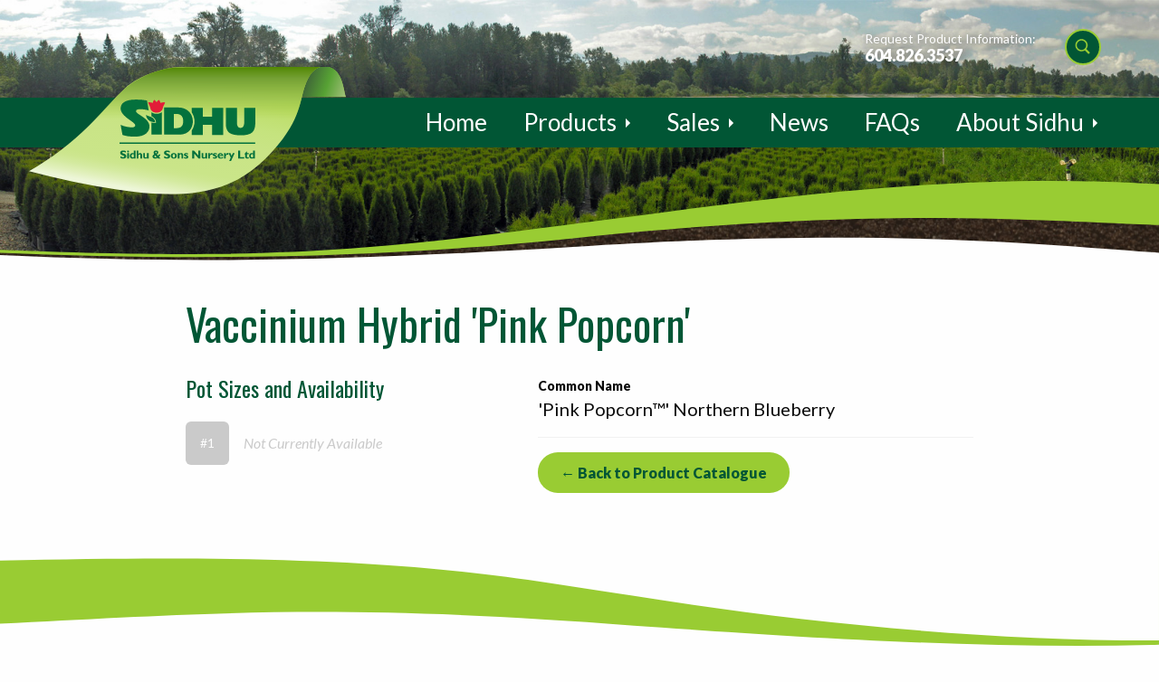

--- FILE ---
content_type: text/html; charset=UTF-8
request_url: https://www.sidhunursery.com/plants/vachybmnpg01/
body_size: 25676
content:
<!doctype html><html class="no-js" lang="en-US" ><head><meta charset="UTF-8"/><meta name="viewport" content="width=device-width, initial-scale=1.0, user-scalable=no"/><title>Vaccinium Hybrid ‘Pink Popcorn’ - Sidhu &amp; Sons Nursery</title><meta name="robots" content="max-snippet:-1,max-image-preview:standard,max-video-preview:-1" /><link rel="canonical" href="https://www.sidhunursery.com/plants/vachybmnpg01/" /><meta property="og:type" content="article" /><meta property="og:locale" content="en_US" /><meta property="og:site_name" content="Sidhu &amp; Sons Nursery" /><meta property="og:title" content="Vaccinium Hybrid ‘Pink Popcorn’ - Sidhu &amp; Sons Nursery" /><meta property="og:url" content="https://www.sidhunursery.com/plants/vachybmnpg01/" /><meta property="og:image" content="https://www.sidhunursery.com/wp-content/uploads/2016/06/cropped-favicon.png" /><meta property="og:image:width" content="512" /><meta property="og:image:height" content="512" /><meta property="article:published_time" content="2020-12-02T00:04:11+00:00" /><meta property="article:modified_time" content="2020-12-02T00:04:12+00:00" /><meta name="twitter:card" content="summary_large_image" /><meta name="twitter:title" content="Vaccinium Hybrid ‘Pink Popcorn’ - Sidhu &amp; Sons Nursery" /><meta name="twitter:image" content="https://www.sidhunursery.com/wp-content/uploads/2016/06/cropped-favicon.png" /> <script type="application/ld+json">{"@context":"https://schema.org","@graph":[{"@type":"WebSite","@id":"https://www.sidhunursery.com/#/schema/WebSite","url":"https://www.sidhunursery.com/","name":"Sidhu & Sons Nursery","description":"True Northern Roots for Strong and Healthy Plants","inLanguage":"en-US","potentialAction":{"@type":"SearchAction","target":{"@type":"EntryPoint","urlTemplate":"https://www.sidhunursery.com/search/{search_term_string}/"},"query-input":"required name=search_term_string"},"publisher":{"@type":"Organization","@id":"https://www.sidhunursery.com/#/schema/Organization","name":"Sidhu & Sons Nursery","url":"https://www.sidhunursery.com/","logo":{"@type":"ImageObject","url":"https://www.sidhunursery.com/wp-content/uploads/2016/06/cropped-favicon.png","contentUrl":"https://www.sidhunursery.com/wp-content/uploads/2016/06/cropped-favicon.png","width":512,"height":512}}},{"@type":"WebPage","@id":"https://www.sidhunursery.com/plants/vachybmnpg01/","url":"https://www.sidhunursery.com/plants/vachybmnpg01/","name":"Vaccinium Hybrid ‘Pink Popcorn’ - Sidhu & Sons Nursery","inLanguage":"en-US","isPartOf":{"@id":"https://www.sidhunursery.com/#/schema/WebSite"},"breadcrumb":{"@type":"BreadcrumbList","@id":"https://www.sidhunursery.com/#/schema/BreadcrumbList","itemListElement":[{"@type":"ListItem","position":1,"item":"https://www.sidhunursery.com/","name":"Sidhu & Sons Nursery"},{"@type":"ListItem","position":2,"name":"Vaccinium Hybrid ‘Pink Popcorn’"}]},"potentialAction":{"@type":"ReadAction","target":"https://www.sidhunursery.com/plants/vachybmnpg01/"},"datePublished":"2020-12-02T00:04:11+00:00","dateModified":"2020-12-02T00:04:12+00:00"}]}</script> <link rel='dns-prefetch' href='//ajax.googleapis.com' /><link rel='dns-prefetch' href='//cdnjs.cloudflare.com' /><link rel='dns-prefetch' href='//cdn.jsdelivr.net' /><link rel='dns-prefetch' href='//fonts.googleapis.com' /><link rel="alternate" title="oEmbed (JSON)" type="application/json+oembed" href="https://www.sidhunursery.com/wp-json/oembed/1.0/embed?url=https%3A%2F%2Fwww.sidhunursery.com%2Fplants%2Fvachybmnpg01%2F" /><link rel="alternate" title="oEmbed (XML)" type="text/xml+oembed" href="https://www.sidhunursery.com/wp-json/oembed/1.0/embed?url=https%3A%2F%2Fwww.sidhunursery.com%2Fplants%2Fvachybmnpg01%2F&#038;format=xml" /><style id='wp-img-auto-sizes-contain-inline-css' type='text/css'>img:is([sizes=auto i],[sizes^="auto," i]){contain-intrinsic-size:3000px 1500px}
/*# sourceURL=wp-img-auto-sizes-contain-inline-css */</style><link rel='stylesheet' id='hny-cookie-consent-css' href='https://www.sidhunursery.com/wp-content/plugins/hny-cookie-consent/dist/styles/main-91181f7e425b8d336ffec6dfed6f4cac.css?ver=ae950fa20ab11ee15c7b44ccf7499719' type='text/css' media='all' /><style id='wp-block-library-inline-css' type='text/css'>:root{--wp-block-synced-color:#7a00df;--wp-block-synced-color--rgb:122,0,223;--wp-bound-block-color:var(--wp-block-synced-color);--wp-editor-canvas-background:#ddd;--wp-admin-theme-color:#007cba;--wp-admin-theme-color--rgb:0,124,186;--wp-admin-theme-color-darker-10:#006ba1;--wp-admin-theme-color-darker-10--rgb:0,107,160.5;--wp-admin-theme-color-darker-20:#005a87;--wp-admin-theme-color-darker-20--rgb:0,90,135;--wp-admin-border-width-focus:2px}@media (min-resolution:192dpi){:root{--wp-admin-border-width-focus:1.5px}}.wp-element-button{cursor:pointer}:root .has-very-light-gray-background-color{background-color:#eee}:root .has-very-dark-gray-background-color{background-color:#313131}:root .has-very-light-gray-color{color:#eee}:root .has-very-dark-gray-color{color:#313131}:root .has-vivid-green-cyan-to-vivid-cyan-blue-gradient-background{background:linear-gradient(135deg,#00d084,#0693e3)}:root .has-purple-crush-gradient-background{background:linear-gradient(135deg,#34e2e4,#4721fb 50%,#ab1dfe)}:root .has-hazy-dawn-gradient-background{background:linear-gradient(135deg,#faaca8,#dad0ec)}:root .has-subdued-olive-gradient-background{background:linear-gradient(135deg,#fafae1,#67a671)}:root .has-atomic-cream-gradient-background{background:linear-gradient(135deg,#fdd79a,#004a59)}:root .has-nightshade-gradient-background{background:linear-gradient(135deg,#330968,#31cdcf)}:root .has-midnight-gradient-background{background:linear-gradient(135deg,#020381,#2874fc)}:root{--wp--preset--font-size--normal:16px;--wp--preset--font-size--huge:42px}.has-regular-font-size{font-size:1em}.has-larger-font-size{font-size:2.625em}.has-normal-font-size{font-size:var(--wp--preset--font-size--normal)}.has-huge-font-size{font-size:var(--wp--preset--font-size--huge)}.has-text-align-center{text-align:center}.has-text-align-left{text-align:left}.has-text-align-right{text-align:right}.has-fit-text{white-space:nowrap!important}#end-resizable-editor-section{display:none}.aligncenter{clear:both}.items-justified-left{justify-content:flex-start}.items-justified-center{justify-content:center}.items-justified-right{justify-content:flex-end}.items-justified-space-between{justify-content:space-between}.screen-reader-text{border:0;clip-path:inset(50%);height:1px;margin:-1px;overflow:hidden;padding:0;position:absolute;width:1px;word-wrap:normal!important}.screen-reader-text:focus{background-color:#ddd;clip-path:none;color:#444;display:block;font-size:1em;height:auto;left:5px;line-height:normal;padding:15px 23px 14px;text-decoration:none;top:5px;width:auto;z-index:100000}html :where(.has-border-color){border-style:solid}html :where([style*=border-top-color]){border-top-style:solid}html :where([style*=border-right-color]){border-right-style:solid}html :where([style*=border-bottom-color]){border-bottom-style:solid}html :where([style*=border-left-color]){border-left-style:solid}html :where([style*=border-width]){border-style:solid}html :where([style*=border-top-width]){border-top-style:solid}html :where([style*=border-right-width]){border-right-style:solid}html :where([style*=border-bottom-width]){border-bottom-style:solid}html :where([style*=border-left-width]){border-left-style:solid}html :where(img[class*=wp-image-]){height:auto;max-width:100%}:where(figure){margin:0 0 1em}html :where(.is-position-sticky){--wp-admin--admin-bar--position-offset:var(--wp-admin--admin-bar--height,0px)}@media screen and (max-width:600px){html :where(.is-position-sticky){--wp-admin--admin-bar--position-offset:0px}}

/*# sourceURL=wp-block-library-inline-css */</style><style id='global-styles-inline-css' type='text/css'>:root{--wp--preset--aspect-ratio--square: 1;--wp--preset--aspect-ratio--4-3: 4/3;--wp--preset--aspect-ratio--3-4: 3/4;--wp--preset--aspect-ratio--3-2: 3/2;--wp--preset--aspect-ratio--2-3: 2/3;--wp--preset--aspect-ratio--16-9: 16/9;--wp--preset--aspect-ratio--9-16: 9/16;--wp--preset--color--black: #000000;--wp--preset--color--cyan-bluish-gray: #abb8c3;--wp--preset--color--white: #ffffff;--wp--preset--color--pale-pink: #f78da7;--wp--preset--color--vivid-red: #cf2e2e;--wp--preset--color--luminous-vivid-orange: #ff6900;--wp--preset--color--luminous-vivid-amber: #fcb900;--wp--preset--color--light-green-cyan: #7bdcb5;--wp--preset--color--vivid-green-cyan: #00d084;--wp--preset--color--pale-cyan-blue: #8ed1fc;--wp--preset--color--vivid-cyan-blue: #0693e3;--wp--preset--color--vivid-purple: #9b51e0;--wp--preset--gradient--vivid-cyan-blue-to-vivid-purple: linear-gradient(135deg,rgb(6,147,227) 0%,rgb(155,81,224) 100%);--wp--preset--gradient--light-green-cyan-to-vivid-green-cyan: linear-gradient(135deg,rgb(122,220,180) 0%,rgb(0,208,130) 100%);--wp--preset--gradient--luminous-vivid-amber-to-luminous-vivid-orange: linear-gradient(135deg,rgb(252,185,0) 0%,rgb(255,105,0) 100%);--wp--preset--gradient--luminous-vivid-orange-to-vivid-red: linear-gradient(135deg,rgb(255,105,0) 0%,rgb(207,46,46) 100%);--wp--preset--gradient--very-light-gray-to-cyan-bluish-gray: linear-gradient(135deg,rgb(238,238,238) 0%,rgb(169,184,195) 100%);--wp--preset--gradient--cool-to-warm-spectrum: linear-gradient(135deg,rgb(74,234,220) 0%,rgb(151,120,209) 20%,rgb(207,42,186) 40%,rgb(238,44,130) 60%,rgb(251,105,98) 80%,rgb(254,248,76) 100%);--wp--preset--gradient--blush-light-purple: linear-gradient(135deg,rgb(255,206,236) 0%,rgb(152,150,240) 100%);--wp--preset--gradient--blush-bordeaux: linear-gradient(135deg,rgb(254,205,165) 0%,rgb(254,45,45) 50%,rgb(107,0,62) 100%);--wp--preset--gradient--luminous-dusk: linear-gradient(135deg,rgb(255,203,112) 0%,rgb(199,81,192) 50%,rgb(65,88,208) 100%);--wp--preset--gradient--pale-ocean: linear-gradient(135deg,rgb(255,245,203) 0%,rgb(182,227,212) 50%,rgb(51,167,181) 100%);--wp--preset--gradient--electric-grass: linear-gradient(135deg,rgb(202,248,128) 0%,rgb(113,206,126) 100%);--wp--preset--gradient--midnight: linear-gradient(135deg,rgb(2,3,129) 0%,rgb(40,116,252) 100%);--wp--preset--font-size--small: 13px;--wp--preset--font-size--medium: 20px;--wp--preset--font-size--large: 36px;--wp--preset--font-size--x-large: 42px;--wp--preset--spacing--20: 0.44rem;--wp--preset--spacing--30: 0.67rem;--wp--preset--spacing--40: 1rem;--wp--preset--spacing--50: 1.5rem;--wp--preset--spacing--60: 2.25rem;--wp--preset--spacing--70: 3.38rem;--wp--preset--spacing--80: 5.06rem;--wp--preset--shadow--natural: 6px 6px 9px rgba(0, 0, 0, 0.2);--wp--preset--shadow--deep: 12px 12px 50px rgba(0, 0, 0, 0.4);--wp--preset--shadow--sharp: 6px 6px 0px rgba(0, 0, 0, 0.2);--wp--preset--shadow--outlined: 6px 6px 0px -3px rgb(255, 255, 255), 6px 6px rgb(0, 0, 0);--wp--preset--shadow--crisp: 6px 6px 0px rgb(0, 0, 0);}:where(.is-layout-flex){gap: 0.5em;}:where(.is-layout-grid){gap: 0.5em;}body .is-layout-flex{display: flex;}.is-layout-flex{flex-wrap: wrap;align-items: center;}.is-layout-flex > :is(*, div){margin: 0;}body .is-layout-grid{display: grid;}.is-layout-grid > :is(*, div){margin: 0;}:where(.wp-block-columns.is-layout-flex){gap: 2em;}:where(.wp-block-columns.is-layout-grid){gap: 2em;}:where(.wp-block-post-template.is-layout-flex){gap: 1.25em;}:where(.wp-block-post-template.is-layout-grid){gap: 1.25em;}.has-black-color{color: var(--wp--preset--color--black) !important;}.has-cyan-bluish-gray-color{color: var(--wp--preset--color--cyan-bluish-gray) !important;}.has-white-color{color: var(--wp--preset--color--white) !important;}.has-pale-pink-color{color: var(--wp--preset--color--pale-pink) !important;}.has-vivid-red-color{color: var(--wp--preset--color--vivid-red) !important;}.has-luminous-vivid-orange-color{color: var(--wp--preset--color--luminous-vivid-orange) !important;}.has-luminous-vivid-amber-color{color: var(--wp--preset--color--luminous-vivid-amber) !important;}.has-light-green-cyan-color{color: var(--wp--preset--color--light-green-cyan) !important;}.has-vivid-green-cyan-color{color: var(--wp--preset--color--vivid-green-cyan) !important;}.has-pale-cyan-blue-color{color: var(--wp--preset--color--pale-cyan-blue) !important;}.has-vivid-cyan-blue-color{color: var(--wp--preset--color--vivid-cyan-blue) !important;}.has-vivid-purple-color{color: var(--wp--preset--color--vivid-purple) !important;}.has-black-background-color{background-color: var(--wp--preset--color--black) !important;}.has-cyan-bluish-gray-background-color{background-color: var(--wp--preset--color--cyan-bluish-gray) !important;}.has-white-background-color{background-color: var(--wp--preset--color--white) !important;}.has-pale-pink-background-color{background-color: var(--wp--preset--color--pale-pink) !important;}.has-vivid-red-background-color{background-color: var(--wp--preset--color--vivid-red) !important;}.has-luminous-vivid-orange-background-color{background-color: var(--wp--preset--color--luminous-vivid-orange) !important;}.has-luminous-vivid-amber-background-color{background-color: var(--wp--preset--color--luminous-vivid-amber) !important;}.has-light-green-cyan-background-color{background-color: var(--wp--preset--color--light-green-cyan) !important;}.has-vivid-green-cyan-background-color{background-color: var(--wp--preset--color--vivid-green-cyan) !important;}.has-pale-cyan-blue-background-color{background-color: var(--wp--preset--color--pale-cyan-blue) !important;}.has-vivid-cyan-blue-background-color{background-color: var(--wp--preset--color--vivid-cyan-blue) !important;}.has-vivid-purple-background-color{background-color: var(--wp--preset--color--vivid-purple) !important;}.has-black-border-color{border-color: var(--wp--preset--color--black) !important;}.has-cyan-bluish-gray-border-color{border-color: var(--wp--preset--color--cyan-bluish-gray) !important;}.has-white-border-color{border-color: var(--wp--preset--color--white) !important;}.has-pale-pink-border-color{border-color: var(--wp--preset--color--pale-pink) !important;}.has-vivid-red-border-color{border-color: var(--wp--preset--color--vivid-red) !important;}.has-luminous-vivid-orange-border-color{border-color: var(--wp--preset--color--luminous-vivid-orange) !important;}.has-luminous-vivid-amber-border-color{border-color: var(--wp--preset--color--luminous-vivid-amber) !important;}.has-light-green-cyan-border-color{border-color: var(--wp--preset--color--light-green-cyan) !important;}.has-vivid-green-cyan-border-color{border-color: var(--wp--preset--color--vivid-green-cyan) !important;}.has-pale-cyan-blue-border-color{border-color: var(--wp--preset--color--pale-cyan-blue) !important;}.has-vivid-cyan-blue-border-color{border-color: var(--wp--preset--color--vivid-cyan-blue) !important;}.has-vivid-purple-border-color{border-color: var(--wp--preset--color--vivid-purple) !important;}.has-vivid-cyan-blue-to-vivid-purple-gradient-background{background: var(--wp--preset--gradient--vivid-cyan-blue-to-vivid-purple) !important;}.has-light-green-cyan-to-vivid-green-cyan-gradient-background{background: var(--wp--preset--gradient--light-green-cyan-to-vivid-green-cyan) !important;}.has-luminous-vivid-amber-to-luminous-vivid-orange-gradient-background{background: var(--wp--preset--gradient--luminous-vivid-amber-to-luminous-vivid-orange) !important;}.has-luminous-vivid-orange-to-vivid-red-gradient-background{background: var(--wp--preset--gradient--luminous-vivid-orange-to-vivid-red) !important;}.has-very-light-gray-to-cyan-bluish-gray-gradient-background{background: var(--wp--preset--gradient--very-light-gray-to-cyan-bluish-gray) !important;}.has-cool-to-warm-spectrum-gradient-background{background: var(--wp--preset--gradient--cool-to-warm-spectrum) !important;}.has-blush-light-purple-gradient-background{background: var(--wp--preset--gradient--blush-light-purple) !important;}.has-blush-bordeaux-gradient-background{background: var(--wp--preset--gradient--blush-bordeaux) !important;}.has-luminous-dusk-gradient-background{background: var(--wp--preset--gradient--luminous-dusk) !important;}.has-pale-ocean-gradient-background{background: var(--wp--preset--gradient--pale-ocean) !important;}.has-electric-grass-gradient-background{background: var(--wp--preset--gradient--electric-grass) !important;}.has-midnight-gradient-background{background: var(--wp--preset--gradient--midnight) !important;}.has-small-font-size{font-size: var(--wp--preset--font-size--small) !important;}.has-medium-font-size{font-size: var(--wp--preset--font-size--medium) !important;}.has-large-font-size{font-size: var(--wp--preset--font-size--large) !important;}.has-x-large-font-size{font-size: var(--wp--preset--font-size--x-large) !important;}
/*# sourceURL=global-styles-inline-css */</style><style id='classic-theme-styles-inline-css' type='text/css'>/*! This file is auto-generated */
.wp-block-button__link{color:#fff;background-color:#32373c;border-radius:9999px;box-shadow:none;text-decoration:none;padding:calc(.667em + 2px) calc(1.333em + 2px);font-size:1.125em}.wp-block-file__button{background:#32373c;color:#fff;text-decoration:none}
/*# sourceURL=/wp-includes/css/classic-themes.min.css */</style><link rel='stylesheet' id='lato-css' href='//fonts.googleapis.com/css?family=Lato%3A400%2C400i%2C900%2C900i&#038;ver=ae950fa20ab11ee15c7b44ccf7499719' type='text/css' media='all' /><link rel='stylesheet' id='oswald-css' href='//fonts.googleapis.com/css?family=Oswald&#038;ver=ae950fa20ab11ee15c7b44ccf7499719' type='text/css' media='all' /><link rel='stylesheet' id='main-stylesheet-css' href='https://www.sidhunursery.com/wp-content/themes/sidhu/assets/stylesheets/app.css?ver=2.6.1' type='text/css' media='all' /><link rel='stylesheet' id='fancybox-css' href='https://cdnjs.cloudflare.com/ajax/libs/fancybox/3.5.7/jquery.fancybox.css?ver=3.5.7' type='text/css' media='all' /> <script type="text/javascript" src="//ajax.googleapis.com/ajax/libs/jquery/2.1.0/jquery.min.js?ver=2.1.0" id="jquery-js"></script> <script type="text/javascript" src="//ajax.googleapis.com/ajax/libs/angularjs/1.4.9/angular.min.js?ver=1.4.9" id="angular-js"></script> <script type="text/javascript" src="//ajax.googleapis.com/ajax/libs/angularjs/1.4.9/angular-sanitize.min.js?ver=1.4.9" id="angular-sanitize-js"></script> <script type="text/javascript" src="//cdnjs.cloudflare.com/ajax/libs/jquery.isotope/3.0.1/isotope.pkgd.min.js?ver=3.0.1" id="isotope-js"></script> <script type="text/javascript" src="https://cdn.jsdelivr.net/npm/hc-sticky@2.2.6/dist/hc-sticky.min.js?ver=2.2.6" id="hc-sticky-js"></script> <link rel="https://api.w.org/" href="https://www.sidhunursery.com/wp-json/" /><link rel="alternate" title="JSON" type="application/json" href="https://www.sidhunursery.com/wp-json/wp/v2/plants/6103" /> <script>(function(w,d,s,l,i){w[l]=w[l]||[];w[l].push({'gtm.start':
new Date().getTime(),event:'gtm.js'});var f=d.getElementsByTagName(s)[0],
j=d.createElement(s),dl=l!='dataLayer'?'&l='+l:'';j.async=true;j.src=
'https://www.googletagmanager.com/gtm.js?id='+i+dl;f.parentNode.insertBefore(j,f);
})(window,document,'script','dataLayer','GTM-MSX4T79');</script> <link rel="icon" href="https://www.sidhunursery.com/wp-content/uploads/2016/06/cropped-favicon-32x32.png" sizes="32x32" /><link rel="icon" href="https://www.sidhunursery.com/wp-content/uploads/2016/06/cropped-favicon-192x192.png" sizes="192x192" /><link rel="apple-touch-icon" href="https://www.sidhunursery.com/wp-content/uploads/2016/06/cropped-favicon-180x180.png" /><meta name="msapplication-TileImage" content="https://www.sidhunursery.com/wp-content/uploads/2016/06/cropped-favicon-270x270.png" /></head><body class="wp-singular plant-template-default single single-plant postid-6103 wp-theme-sidhu hny logged-out chrome osx not-front offcanvas" data-ng-app="sidhu" data-ng-cloak> <script>(function(i,s,o,g,r,a,m){i['GoogleAnalyticsObject']=r;i[r]=i[r]||function(){
		 (i[r].q=i[r].q||[]).push(arguments)},i[r].l=1*new Date();a=s.createElement(o),
  m=s.getElementsByTagName(o)[0];a.async=1;a.src=g;m.parentNode.insertBefore(a,m)
  })(window,document,'script','https://www.google-analytics.com/analytics.js','ga');

	ga('create', 'UA-25355610-1', 'auto');
	ga('send', 'pageview');</script> <div class="site hfeed"><header class="header"><div class="header__wrapper"><div class="header__utility"><ul><li class="header__phone slide-right" data-hny-animate> <span>Request Product Information:</span> <a href="tel:6048263537" class="slide-right" data-hny-animate>604.826.3537</a></li><li class="header__search slide-right" data-hny-animate> <a href="https://www.sidhunursery.com/products/product-catalogue/" class="js-top-search-toggle" /><svg xmlns="http://www.w3.org/2000/svg" viewBox="0 0 50 50" enable-background="new 0 0 50 50"> <path d="M 21 3 C 11.6 3 4 10.6 4 20 C 4 29.4 11.6 37 21 37 C 24.354126 37 27.461484 36.015541 30.09375 34.34375 L 42.375 46.625 L 46.625 42.375 L 34.5 30.28125 C 36.680155 27.423093 38 23.878362 38 20 C 38 10.6 30.4 3 21 3 z M 21 7 C 28.2 7 34 12.8 34 20 C 34 27.2 28.2 33 21 33 C 13.8 33 8 27.2 8 20 C 8 12.8 13.8 7 21 7 z"></path> </svg></a></li><li class="header__form"><form action="https://www.sidhunursery.com/products/product-catalogue/" method="get"> <label for="keywords" class="ui-hidden">Name</label> <input type="text" name="keywords" id="keywords" placeholder="Quick Product Search" /> <button type="submit" id="submit" /><svg xmlns="http://www.w3.org/2000/svg" viewBox="0 0 50 50" enable-background="new 0 0 50 50"> <path d="M 21 3 C 11.6 3 4 10.6 4 20 C 4 29.4 11.6 37 21 37 C 24.354126 37 27.461484 36.015541 30.09375 34.34375 L 42.375 46.625 L 46.625 42.375 L 34.5 30.28125 C 36.680155 27.423093 38 23.878362 38 20 C 38 10.6 30.4 3 21 3 z M 21 7 C 28.2 7 34 12.8 34 20 C 34 27.2 28.2 33 21 33 C 13.8 33 8 27.2 8 20 C 8 12.8 13.8 7 21 7 z"></path> </svg></button> <a href="#" class="js-top-search-toggle"><svg version="1" xmlns="http://www.w3.org/2000/svg" viewBox="0 0 24 24" enable-background="new 0 0 24 24"> <path d="M12,2C6.5,2,2,6.5,2,12c0,5.5,4.5,10,10,10s10-4.5,10-10C22,6.5,17.5,2,12,2z M16.9,15.5l-1.4,1.4L12,13.4l-3.5,3.5 l-1.4-1.4l3.5-3.5L7.1,8.5l1.4-1.4l3.5,3.5l3.5-3.5l1.4,1.4L13.4,12L16.9,15.5z"></path> </svg></a></form></li></ul></div></div><div class="header__content"><div class="header__wrapper"><div class="header__logo"> <a href="https://www.sidhunursery.com/" rel="home"> <svg id="SIDHU" xmlns="http://www.w3.org/2000/svg" viewBox="0 0 222.666 102.188"> <path id="U" class="sidhu-slide" fill="#03713D" d="M222.666 38.031c0 15.613-5.789 21.309-23.891 21.309-17.699 0-24.488-4.98-24.488-19.655V13.608h18.162V37.7c0 6.354 2.03 9.396 5.949 9.396 3.864 0 6.107-3.043 6.107-10.192V13.608h18.16v24.423h.001z"/> <path id="H" class="sidhu-slide" fill="#03713D" d="M151.891 13.789v14.799h-15.485V13.789h-18.113v7.378c3.215 4.642 4.639 10.068 4.646 15.066-.007 5.143-1.418 10.622-4.646 15.18v7.51h18.113V41.849h15.485v17.073h18.114V13.789h-18.114z"/> <path id="D" class="sidhu-slide" fill="#03713D" d="M73.143 13.07h22.633c17.472 0 24.486 12.708 24.486 23.163 0 10.26-6.286 21.974-21.64 21.974H73.143V13.07zM93.13 47.485c7.675 0 11.315-3.772 11.315-11.847 0-5.956-2.714-11.846-11.25-11.846h-4.236v23.693h4.171z"/> <path id="FLOWER" class="sidhu-grow" fill="#E21D38" d="M67.103 5.567C66.602 2.808 64.678.383 64.678.383c-1.49.887-2.807 2.31-3.928 3.917-1.124-1.607-2.439-3.031-3.93-3.917 0 0-1.923 2.425-2.424 5.184 0 0-4.932-1.755-7.524-.752 0 0 1.505 4.096 2.842 6.354.357.602.519 2.572 1.352 4.641.34 1.31 1.152 2.488 2.299 3.447 1.099 1.015 2.594 1.818 4.647 2.167.845.177 1.732.28 2.654.28.736 0 1.453-.066 2.143-.182 8.362-.961 8.183-9.017 8.976-10.353 1.338-2.258 2.843-6.354 2.843-6.354-2.592-1.003-7.525.752-7.525.752z"/> <path id="I" class="sidhu-grow" fill="#03713D" d="M63.086 23.51c-.776.125-1.583.199-2.421.199-1.061 0-2.08-.115-3.046-.316-2.153-.372-3.9-1.222-5.228-2.328v6.632c1.544.607 3.18 1.745 4.565 3.264 1.491 1.658 2.696 3.802 2.706 6.254v1.296l-1.166.153c-.047.004-.614.074-1.521.074-1.118-.002-2.764-.106-4.584-.602v20.021h16.873V20.921c-1.503 1.299-3.536 2.308-6.178 2.589z"/> <path id="LEAF" class="sidhu-grow" fill="#03713D" d="M43.277 25.632s4.431 1.922 8.277 3.175c2.762.903 6.854 4.515 6.771 8.528 0 0-12.791 1.672-15.048-11.703z"/> <path id="S" class="sidhu-fade" fill="#03713D" d="M1.811 42.117c6.818 2.694 12.216 3.96 17.916 3.96 4.399 0 5.768-.858 6.025-3.168.634-5.709-24.1-14.271-23.941-28.379C1.893 7.125 7.547.255 25.645.012c8.099-.11 14.694.562 19.45 1.674l2.694 16.488c-2.536-1.109-8.694-2.22-13.794-2.22-3.997 0-6.757.687-6.976 3.17-.475 5.392 22.04 11.416 22.04 25.527 0 8.438-6.144 16.965-23.941 16.965-8.799 0-14.745-.949-20.294-2.854L1.811 42.117z"/> <path id="LINE" class="sidhu-slide" fill="#03713D" d="M222.485 71.307v2.229H0v-2.229"/> <path id="BOTTOM_TEXT" class="sidhu-fade" fill="#03713D" d="M10.556 88.202c-1.908-.851-3.046-1.178-4.162-1.178-1.177 0-1.927.425-1.927 1.081 0 1.981 6.685 1.424 6.685 6.011 0 2.525-2.119 3.987-5.047 3.987-2.293 0-3.43-.596-4.74-1.27v-2.832c1.888 1.251 3.043 1.692 4.49 1.692 1.252 0 1.925-.441 1.925-1.212 0-2.157-6.686-1.368-6.686-6.088 0-2.275 1.965-3.777 5.011-3.777 1.463 0 2.792.307 4.451 1.022v2.564zm5.006-2.044c0 .846-.694 1.542-1.542 1.542-.847 0-1.542-.696-1.542-1.542 0-.848.695-1.541 1.542-1.541.849 0 1.542.693 1.542 1.541zm-.135 11.772h-2.795v-8.883h2.795v8.883zm10.828 0H23.46v-.712c-.789.634-1.521.885-2.467.885-2.39 0-4.16-1.965-4.16-4.625 0-2.715 1.771-4.604 4.314-4.604.81 0 1.562.196 2.313.561V84.79h2.794v13.14zm-2.795-6.669c-.405-.286-1.06-.519-1.559-.519-1.407 0-2.237 1.021-2.237 2.793 0 1.619.83 2.701 2.139 2.701.597 0 1.08-.215 1.657-.733v-4.242zm7.436-.901h.039c.809-1.023 1.714-1.486 2.813-1.486 1.62 0 3.257.983 3.257 3.392v5.665h-2.794v-5.067c0-1.328-.578-1.943-1.445-1.943-.654 0-1.213.4-1.869 1.346v5.665h-2.793V84.79h2.793v5.57h-.001zm14.045 6.297c-.888 1.023-1.755 1.446-2.873 1.446-1.752 0-3.257-1.078-3.257-3.368v-5.688h2.795v5.493c0 1.25.674 1.694 1.406 1.694.848 0 1.619-.656 1.908-1.522v-5.665h2.813v8.883H44.94v-1.273h.001zm22.328-5.546c-.771 1.771-1.599 3.005-2.64 3.929l2.64 2.891h-3.988l-.965-1.04c-1.309.829-2.638 1.213-4.122 1.213-2.389 0-4.161-1.482-4.161-3.466 0-1.504.925-2.681 2.946-3.718-.751-1.062-1.195-1.833-1.195-2.912 0-1.965 1.698-3.391 4.029-3.391 2.233 0 3.794 1.289 3.794 3.124 0 1.268-.847 2.426-2.447 3.37l1.792 2.059c.598-.593 1.1-1.308 1.504-2.059h2.813zm-8.805 1.501c-.926.599-1.349 1.156-1.349 1.772 0 .849.752 1.542 1.656 1.542.598 0 1.389-.288 2.024-.729l-2.331-2.585zm2.581-4.722c0-.635-.501-1.097-1.213-1.097-.713 0-1.214.426-1.214 1.003 0 .482.481 1.192 1.117 1.754.943-.561 1.31-1.024 1.31-1.66zm21.366.312c-1.909-.851-3.046-1.178-4.164-1.178-1.174 0-1.926.425-1.926 1.081 0 1.981 6.687 1.424 6.687 6.011 0 2.525-2.121 3.987-5.048 3.987-2.293 0-3.43-.596-4.741-1.27v-2.832c1.889 1.251 3.045 1.692 4.489 1.692 1.251 0 1.927-.441 1.927-1.212 0-2.157-6.686-1.368-6.686-6.088 0-2.275 1.965-3.777 5.011-3.777 1.463 0 2.792.307 4.451 1.022v2.564zm6.605 9.901c-2.908 0-5.028-1.829-5.028-4.625 0-3.024 2.409-4.604 5.028-4.604 2.178 0 4.99 1.213 4.99 4.626 0 3.525-3.024 4.603-4.99 4.603zm0-7.572c-1.213 0-2.042.943-2.042 2.947 0 2.291.982 2.969 2.042 2.969 1.311 0 2.004-1.078 2.004-3.024 0-1.735-.597-2.892-2.004-2.892zm9.169-.21c.886-1.023 1.755-1.447 2.89-1.447 1.389 0 3.238.791 3.238 3.412v5.645h-2.795v-5.412c0-1.257-.596-1.775-1.386-1.775-.694 0-1.215.368-1.947 1.466v5.722h-2.793v-8.883h2.793v1.272zm14.064 1.193c-1.214-.751-2.408-.983-2.966-.983-.367 0-1.001.081-1.001.695 0 .982 4.41 1.019 4.41 3.988 0 1.849-1.311 2.889-3.62 2.889-1.429 0-2.796-.442-3.182-.654v-1.967c.905.388 1.812.753 2.872.753.828 0 1.348-.251 1.348-.656 0-1.289-4.412-1.058-4.412-3.97 0-1.637 1.483-2.735 3.681-2.735 1.117 0 1.947.196 2.87.655v1.985zm20.132 6.416h-2.756l-7.265-8.421v8.421h-3.273V84.79h3.007l7.011 8.034V84.79h3.276v13.14zm8.283-1.273c-.886 1.023-1.752 1.446-2.873 1.446-1.752 0-3.254-1.078-3.254-3.368v-5.688h2.795v5.493c0 1.25.67 1.694 1.407 1.694.846 0 1.616-.656 1.908-1.522v-5.665h2.812v8.883h-2.794l-.001-1.273zm7.492-5.064h.04c.827-1.851 1.751-2.72 2.833-2.72.558 0 1.038.213 1.849.813l-.77 2.467c-.731-.466-1.213-.659-1.658-.659-1.023 0-1.676.965-2.294 2.602v3.834h-2.795v-8.883h2.795v2.546zm11.386-.079c-1.214-.751-2.406-.983-2.967-.983-.366 0-1.003.081-1.003.695 0 .982 4.414 1.019 4.414 3.988 0 1.849-1.311 2.889-3.624 2.889-1.426 0-2.794-.442-3.176-.654v-1.967c.903.388 1.806.753 2.868.753.829 0 1.348-.251 1.348-.656 0-1.289-4.409-1.058-4.409-3.97 0-1.637 1.48-2.735 3.677-2.735 1.116 0 1.945.196 2.872.655v1.985zm10.306 5.415c-1.599 1.174-3.273 1.174-3.969 1.174-3.123 0-5.145-1.808-5.145-4.586 0-2.716 1.946-4.644 4.682-4.644 2.582 0 4.721 1.831 4.589 5.068h-6.381c.097 1.581 1.176 2.506 2.928 2.506 1.12 0 1.987-.328 3.296-1.272v1.754zm-2.31-4.453c-.117-1.215-.849-1.945-1.925-1.945-1.101 0-1.812.715-1.929 1.945h3.854zm6.664-.883h.041c.825-1.851 1.75-2.72 2.831-2.72.559 0 1.04.213 1.85.813l-.772 2.467c-.729-.466-1.212-.659-1.656-.659-1.021 0-1.674.965-2.293 2.602v3.834h-2.795v-8.883h2.795v2.546h-.001zm8.552 10.595h-2.972l2.603-5.702-3.471-7.438h2.987l1.871 4.566 2.003-4.566h2.93l-5.951 13.14zm21.844-4.258h-10.021V84.79h3.278v10.733h6.743v2.407zm7.416-6.976h-3.236v3.664c0 .864.501 1.424 1.366 1.424.578 0 1.117-.133 1.868-.519v2.021c-.981.406-1.713.56-2.58.56-1.849 0-3.449-.848-3.449-3.334v-3.815h-1.271v-.538l3.718-4.16h.348v2.792h3.236v1.905zm9.901 6.976h-2.791v-.712c-.79.634-1.523.885-2.467.885-2.389 0-4.163-1.965-4.163-4.625 0-2.715 1.774-4.604 4.317-4.604.809 0 1.559.196 2.312.561V84.79h2.791v13.14zm-2.791-6.669c-.406-.286-1.062-.519-1.56-.519-1.407 0-2.236 1.021-2.236 2.793 0 1.619.829 2.701 2.14 2.701.594 0 1.078-.215 1.656-.733v-4.242z"/> </svg> <span class="ui-hidden">Sidhu &amp; Sons Nursery - Return to home page</span> </a></div><div class="header__nav"><ul><li id="menu-item-4310" class="menu-item menu-item-type-post_type menu-item-object-page menu-item-home menu-item-4310"><a href="https://www.sidhunursery.com/">Home</a></li><li id="menu-item-4312" class="menu-item menu-item-type-post_type menu-item-object-page menu-item-has-children menu-item-4312"><a href="https://www.sidhunursery.com/products/">Products</a><div class="header__submenu -is-hidden"><ul><li id="menu-item-4314" class="menu-item menu-item-type-gs_sim menu-item-object-gs_sim menu-item-4314"><div class="header__submenu-wrapper"><div class="header__submenu-column"><ul><li class="page_item page-item-3022"><a href="https://www.sidhunursery.com/products/product-catalogue/">Product Catalogue</a></li><li class="page_item page-item-4745"><a href="https://www.sidhunursery.com/products/sidhu-introduces/">Sidhu Introduces</a></li><li class="page_item page-item-3024"><a href="https://www.sidhunursery.com/products/containers/">Containers</a></li><li class="page_item page-item-3036"><a href="https://www.sidhunursery.com/products/liners/">Liners</a></li><li class="page_item page-item-6627"><a href="https://www.sidhunursery.com/products/sizes-minimums/">Sizes &#038; Minimums</a></li><li class="page_item page-item-3038"><a href="https://www.sidhunursery.com/products/small-fruits/">Small Fruits</a></li><li class="page_item page-item-3029"><a href="https://www.sidhunursery.com/products/us-non-shippable/">US Non-Shippable</a></li><li class="page_item page-item-3040"><a href="https://www.sidhunursery.com/products/quality-assurance/">Quality Assurance</a></li><li class="page_item page-item-3042"><a href="https://www.sidhunursery.com/products/conversion-tools/">Conversion Tools</a></li><li class="page_item page-item-3044"><a href="https://www.sidhunursery.com/products/hardiness-maps/">Hardiness Maps</a></li></ul></div><div class="header__submenu-column"><div class="header__submenu-item"><div class="header__submenu-circle header__submenu-circle--icon"><div class="circle"><div class="circle__front"><svg xmlns="http://www.w3.org/2000/svg" viewBox="0 0 102.85 75.246"><path fill="#9C3" d="M51.233 75.246H31.128l-2.375-20.667h24.699M23.636 75.246H3.53L1.155 54.579h24.699M78.301 75.246H58.195L55.82 54.579h24.7M87.459 18.476s1.256-11.505 7.009-16.465c0 0-5.488 5.224-5.488 16.333l-1.521.132z"/><path fill="#9C3" d="M91.161 6.838s6.811-9.191 12.168-1.786c0 0-2.977 1.852-5.291 1.918-2.313.066-3.702-2.249-3.702-2.249s-.728.2-3.175 2.117z"/><path fill="#015635" d="M92.55 6.441s4.229-4.728 10.184-1.521c0 0-3.875-3.641-9.739.635"/><path fill="#9C3" d="M89.153 13.432S90.253-2.624 77.759.414c0 0 1.494 4.698 3.912 6.881 2.417 2.185 6.015.975 6.015.975s.598.876 1.467 5.162z"/><path fill="#015635" d="M88.029 11.739s-.211-8.92-9.513-10.923c0 0 7.471-.359 9.846 9.569"/><g><path fill="#9C3" d="M58.659 18.476s1.256-11.505 7.009-16.465c0 0-5.488 5.224-5.488 16.333l-1.521.132z"/><path fill="#9C3" d="M62.361 6.838s6.811-9.191 12.168-1.786c0 0-2.977 1.852-5.291 1.918-2.313.066-3.702-2.249-3.702-2.249s-.727.2-3.175 2.117z"/><path fill="#015635" d="M63.75 6.441s4.229-4.728 10.184-1.521c0 0-3.875-3.641-9.739.635"/><path fill="#9C3" d="M60.354 13.432S61.454-2.624 48.96.414c0 0 1.494 4.698 3.912 6.881 2.417 2.185 6.015.975 6.015.975s.597.876 1.467 5.162z"/><path fill="#015635" d="M59.229 11.739s-.211-8.92-9.513-10.923c0 0 7.471-.359 9.846 9.569"/></g><g><path fill="#9C3" d="M29.859 18.476s1.256-11.505 7.009-16.465c0 0-5.488 5.224-5.488 16.333l-1.521.132z"/><path fill="#9C3" d="M33.562 6.838s6.811-9.191 12.168-1.786c0 0-2.977 1.852-5.291 1.918-2.313.066-3.702-2.249-3.702-2.249s-.728.2-3.175 2.117z"/><path fill="#015635" d="M34.95 6.441s4.229-4.728 10.184-1.521c0 0-3.875-3.641-9.739.635"/><path fill="#9C3" d="M31.554 13.432S32.654-2.624 20.16.414c0 0 1.494 4.698 3.912 6.881 2.417 2.185 6.015.975 6.015.975s.598.876 1.467 5.162z"/><path fill="#015635" d="M30.43 11.739s-.211-8.92-9.513-10.923c0 0 7.471-.359 9.846 9.569"/></g><g><path fill="#9C3" d="M77.379 35.036s1.256-11.505 7.009-16.465c0 0-5.488 5.224-5.488 16.333l-1.521.132z"/><path fill="#9C3" d="M81.081 23.398s6.811-9.191 12.168-1.786c0 0-2.977 1.852-5.291 1.918-2.313.066-3.702-2.249-3.702-2.249s-.728.2-3.175 2.117z"/><path fill="#015635" d="M82.47 23.001s4.229-4.728 10.184-1.521c0 0-3.875-3.641-9.739.635"/><path fill="#9C3" d="M79.073 29.992s1.1-16.056-11.394-13.018c0 0 1.494 4.698 3.912 6.881 2.417 2.185 6.015.975 6.015.975s.598.876 1.467 5.162z"/><path fill="#015635" d="M77.949 28.299s-.211-8.92-9.513-10.923c0 0 7.471-.359 9.846 9.569"/><g><path fill="#9C3" d="M48.579 35.036s1.256-11.505 7.009-16.465c0 0-5.488 5.224-5.488 16.333l-1.521.132z"/><path fill="#9C3" d="M52.281 23.398s6.811-9.191 12.168-1.786c0 0-2.977 1.852-5.291 1.918-2.313.066-3.702-2.249-3.702-2.249s-.727.2-3.175 2.117z"/><path fill="#015635" d="M53.67 23.001s4.229-4.728 10.184-1.521c0 0-3.875-3.641-9.739.635"/><path fill="#9C3" d="M50.273 29.992s1.1-16.056-11.394-13.018c0 0 1.494 4.698 3.912 6.881 2.417 2.185 6.015.975 6.015.975s.598.876 1.467 5.162z"/><path fill="#015635" d="M49.149 28.299s-.211-8.92-9.513-10.923c0 0 7.471-.359 9.846 9.569"/></g><g><path fill="#9C3" d="M19.779 35.036s1.256-11.505 7.009-16.465c0 0-5.488 5.224-5.488 16.333l-1.521.132z"/><path fill="#9C3" d="M23.481 23.398s6.811-9.191 12.168-1.786c0 0-2.977 1.852-5.291 1.918-2.313.066-3.702-2.249-3.702-2.249s-.727.2-3.175 2.117z"/><path fill="#015635" d="M24.87 23.001s4.229-4.728 10.184-1.521c0 0-3.875-3.641-9.739.635"/><path fill="#9C3" d="M21.474 29.992s1.1-16.056-11.394-13.018c0 0 1.494 4.698 3.912 6.881 2.417 2.185 6.015.975 6.015.975s.597.876 1.467 5.162z"/><path fill="#015635" d="M20.35 28.299s-.211-8.92-9.513-10.923c0 0 7.471-.359 9.846 9.569"/></g></g><g><path fill="#9C3" d="M67.299 51.596s1.256-11.505 7.009-16.465c0 0-5.488 5.224-5.488 16.333l-1.521.132z"/><path fill="#9C3" d="M71.001 39.958s6.811-9.191 12.168-1.786c0 0-2.977 1.852-5.291 1.918-2.313.066-3.702-2.249-3.702-2.249s-.728.2-3.175 2.117z"/><path fill="#015635" d="M72.39 39.562s4.229-4.728 10.184-1.521c0 0-3.875-3.641-9.739.635"/><path fill="#9C3" d="M68.993 46.552s1.1-16.056-11.394-13.018c0 0 1.494 4.698 3.912 6.881 2.417 2.185 6.015.975 6.015.975s.598.876 1.467 5.162z"/><path fill="#015635" d="M67.869 44.859s-.211-8.92-9.513-10.923c0 0 7.471-.359 9.846 9.569"/><g><path fill="#9C3" d="M38.499 51.596s1.256-11.505 7.009-16.465c0 0-5.488 5.224-5.488 16.333l-1.521.132z"/><path fill="#9C3" d="M42.201 39.958s6.811-9.191 12.168-1.786c0 0-2.977 1.852-5.291 1.918-2.313.066-3.702-2.249-3.702-2.249s-.728.2-3.175 2.117z"/><path fill="#015635" d="M43.59 39.562s4.229-4.728 10.184-1.521c0 0-3.875-3.641-9.739.635"/><path fill="#9C3" d="M40.193 46.552s1.1-16.056-11.394-13.018c0 0 1.494 4.698 3.912 6.881 2.417 2.185 6.015.975 6.015.975s.598.876 1.467 5.162z"/><path fill="#015635" d="M39.069 44.859s-.211-8.92-9.513-10.923c0 0 7.471-.359 9.846 9.569"/></g><g><path fill="#9C3" d="M9.699 51.596s1.256-11.505 7.009-16.465c0 0-5.488 5.224-5.488 16.333l-1.521.132z"/><path fill="#9C3" d="M13.401 39.958s6.811-9.191 12.168-1.786c0 0-2.977 1.852-5.291 1.918-2.313.066-3.702-2.249-3.702-2.249s-.727.2-3.175 2.117z"/><path fill="#015635" d="M14.79 39.562s4.229-4.728 10.184-1.521c0 0-3.875-3.641-9.739.635"/><path fill="#9C3" d="M11.394 46.552S12.494 30.496 0 33.534c0 0 1.494 4.698 3.912 6.881 2.417 2.185 6.015.975 6.015.975s.597.876 1.467 5.162z"/><path fill="#015635" d="M10.27 44.859s-.211-8.92-9.513-10.923c0 0 7.471-.359 9.846 9.569"/></g></g><path fill="#9C3" d="M81.793 53.984l21.057-34.711-2.233 20.718-20.885 35.054M1.495 54.628H78.87v3.625H1.495z"/></svg></div><div class="circle__back"><svg xmlns="http://www.w3.org/2000/svg" viewBox="0 0 102.85 75.246"><path fill="#9C3" d="M51.233 75.246H31.128l-2.375-20.667h24.699M23.636 75.246H3.53L1.155 54.579h24.699M78.301 75.246H58.195L55.82 54.579h24.7M87.459 18.476s1.256-11.505 7.009-16.465c0 0-5.488 5.224-5.488 16.333l-1.521.132z"/><path fill="#9C3" d="M91.161 6.838s6.811-9.191 12.168-1.786c0 0-2.977 1.852-5.291 1.918-2.313.066-3.702-2.249-3.702-2.249s-.728.2-3.175 2.117z"/><path fill="#015635" d="M92.55 6.441s4.229-4.728 10.184-1.521c0 0-3.875-3.641-9.739.635"/><path fill="#9C3" d="M89.153 13.432S90.253-2.624 77.759.414c0 0 1.494 4.698 3.912 6.881 2.417 2.185 6.015.975 6.015.975s.598.876 1.467 5.162z"/><path fill="#015635" d="M88.029 11.739s-.211-8.92-9.513-10.923c0 0 7.471-.359 9.846 9.569"/><g><path fill="#9C3" d="M58.659 18.476s1.256-11.505 7.009-16.465c0 0-5.488 5.224-5.488 16.333l-1.521.132z"/><path fill="#9C3" d="M62.361 6.838s6.811-9.191 12.168-1.786c0 0-2.977 1.852-5.291 1.918-2.313.066-3.702-2.249-3.702-2.249s-.727.2-3.175 2.117z"/><path fill="#015635" d="M63.75 6.441s4.229-4.728 10.184-1.521c0 0-3.875-3.641-9.739.635"/><path fill="#9C3" d="M60.354 13.432S61.454-2.624 48.96.414c0 0 1.494 4.698 3.912 6.881 2.417 2.185 6.015.975 6.015.975s.597.876 1.467 5.162z"/><path fill="#015635" d="M59.229 11.739s-.211-8.92-9.513-10.923c0 0 7.471-.359 9.846 9.569"/></g><g><path fill="#9C3" d="M29.859 18.476s1.256-11.505 7.009-16.465c0 0-5.488 5.224-5.488 16.333l-1.521.132z"/><path fill="#9C3" d="M33.562 6.838s6.811-9.191 12.168-1.786c0 0-2.977 1.852-5.291 1.918-2.313.066-3.702-2.249-3.702-2.249s-.728.2-3.175 2.117z"/><path fill="#015635" d="M34.95 6.441s4.229-4.728 10.184-1.521c0 0-3.875-3.641-9.739.635"/><path fill="#9C3" d="M31.554 13.432S32.654-2.624 20.16.414c0 0 1.494 4.698 3.912 6.881 2.417 2.185 6.015.975 6.015.975s.598.876 1.467 5.162z"/><path fill="#015635" d="M30.43 11.739s-.211-8.92-9.513-10.923c0 0 7.471-.359 9.846 9.569"/></g><g><path fill="#9C3" d="M77.379 35.036s1.256-11.505 7.009-16.465c0 0-5.488 5.224-5.488 16.333l-1.521.132z"/><path fill="#9C3" d="M81.081 23.398s6.811-9.191 12.168-1.786c0 0-2.977 1.852-5.291 1.918-2.313.066-3.702-2.249-3.702-2.249s-.728.2-3.175 2.117z"/><path fill="#015635" d="M82.47 23.001s4.229-4.728 10.184-1.521c0 0-3.875-3.641-9.739.635"/><path fill="#9C3" d="M79.073 29.992s1.1-16.056-11.394-13.018c0 0 1.494 4.698 3.912 6.881 2.417 2.185 6.015.975 6.015.975s.598.876 1.467 5.162z"/><path fill="#015635" d="M77.949 28.299s-.211-8.92-9.513-10.923c0 0 7.471-.359 9.846 9.569"/><g><path fill="#9C3" d="M48.579 35.036s1.256-11.505 7.009-16.465c0 0-5.488 5.224-5.488 16.333l-1.521.132z"/><path fill="#9C3" d="M52.281 23.398s6.811-9.191 12.168-1.786c0 0-2.977 1.852-5.291 1.918-2.313.066-3.702-2.249-3.702-2.249s-.727.2-3.175 2.117z"/><path fill="#015635" d="M53.67 23.001s4.229-4.728 10.184-1.521c0 0-3.875-3.641-9.739.635"/><path fill="#9C3" d="M50.273 29.992s1.1-16.056-11.394-13.018c0 0 1.494 4.698 3.912 6.881 2.417 2.185 6.015.975 6.015.975s.598.876 1.467 5.162z"/><path fill="#015635" d="M49.149 28.299s-.211-8.92-9.513-10.923c0 0 7.471-.359 9.846 9.569"/></g><g><path fill="#9C3" d="M19.779 35.036s1.256-11.505 7.009-16.465c0 0-5.488 5.224-5.488 16.333l-1.521.132z"/><path fill="#9C3" d="M23.481 23.398s6.811-9.191 12.168-1.786c0 0-2.977 1.852-5.291 1.918-2.313.066-3.702-2.249-3.702-2.249s-.727.2-3.175 2.117z"/><path fill="#015635" d="M24.87 23.001s4.229-4.728 10.184-1.521c0 0-3.875-3.641-9.739.635"/><path fill="#9C3" d="M21.474 29.992s1.1-16.056-11.394-13.018c0 0 1.494 4.698 3.912 6.881 2.417 2.185 6.015.975 6.015.975s.597.876 1.467 5.162z"/><path fill="#015635" d="M20.35 28.299s-.211-8.92-9.513-10.923c0 0 7.471-.359 9.846 9.569"/></g></g><g><path fill="#9C3" d="M67.299 51.596s1.256-11.505 7.009-16.465c0 0-5.488 5.224-5.488 16.333l-1.521.132z"/><path fill="#9C3" d="M71.001 39.958s6.811-9.191 12.168-1.786c0 0-2.977 1.852-5.291 1.918-2.313.066-3.702-2.249-3.702-2.249s-.728.2-3.175 2.117z"/><path fill="#015635" d="M72.39 39.562s4.229-4.728 10.184-1.521c0 0-3.875-3.641-9.739.635"/><path fill="#9C3" d="M68.993 46.552s1.1-16.056-11.394-13.018c0 0 1.494 4.698 3.912 6.881 2.417 2.185 6.015.975 6.015.975s.598.876 1.467 5.162z"/><path fill="#015635" d="M67.869 44.859s-.211-8.92-9.513-10.923c0 0 7.471-.359 9.846 9.569"/><g><path fill="#9C3" d="M38.499 51.596s1.256-11.505 7.009-16.465c0 0-5.488 5.224-5.488 16.333l-1.521.132z"/><path fill="#9C3" d="M42.201 39.958s6.811-9.191 12.168-1.786c0 0-2.977 1.852-5.291 1.918-2.313.066-3.702-2.249-3.702-2.249s-.728.2-3.175 2.117z"/><path fill="#015635" d="M43.59 39.562s4.229-4.728 10.184-1.521c0 0-3.875-3.641-9.739.635"/><path fill="#9C3" d="M40.193 46.552s1.1-16.056-11.394-13.018c0 0 1.494 4.698 3.912 6.881 2.417 2.185 6.015.975 6.015.975s.598.876 1.467 5.162z"/><path fill="#015635" d="M39.069 44.859s-.211-8.92-9.513-10.923c0 0 7.471-.359 9.846 9.569"/></g><g><path fill="#9C3" d="M9.699 51.596s1.256-11.505 7.009-16.465c0 0-5.488 5.224-5.488 16.333l-1.521.132z"/><path fill="#9C3" d="M13.401 39.958s6.811-9.191 12.168-1.786c0 0-2.977 1.852-5.291 1.918-2.313.066-3.702-2.249-3.702-2.249s-.727.2-3.175 2.117z"/><path fill="#015635" d="M14.79 39.562s4.229-4.728 10.184-1.521c0 0-3.875-3.641-9.739.635"/><path fill="#9C3" d="M11.394 46.552S12.494 30.496 0 33.534c0 0 1.494 4.698 3.912 6.881 2.417 2.185 6.015.975 6.015.975s.597.876 1.467 5.162z"/><path fill="#015635" d="M10.27 44.859s-.211-8.92-9.513-10.923c0 0 7.471-.359 9.846 9.569"/></g></g><path fill="#9C3" d="M81.793 53.984l21.057-34.711-2.233 20.718-20.885 35.054M1.495 54.628H78.87v3.625H1.495z"/></svg></div></div></div><div class="header__submenu-content"><span>JANUARY 2026</span><h4>Liner Availability List</h4><div class="header__submenu-downloads"><a class="pdf" href="https://www.sidhunursery.com/wp-content/uploads/2025/12/WEBSITE-LINER-AVAIL-LIST-JANUARY-2026.pdf" target="_blank" title="JANUARY 2026 Liner Availability List"><svg xmlns="http://www.w3.org/2000/svg" viewBox="0 0 50 50" enable-background="new 0 0 50 50"> <path d="M 6 0 L 6 1 L 6 49 L 6 50 L 7 50 L 43 50 L 44 50 L 44 49 L 44 15 L 44 14.59375 L 43.71875 14.28125 L 29.71875 0.28125 L 29.40625 0 L 29 0 L 7 0 L 6 0 z M 8 2 L 28 2 L 28 15 L 28 16 L 29 16 L 42 16 L 42 48 L 8 48 L 8 2 z M 30 3.4375 L 40.5625 14 L 30 14 L 30 3.4375 z M 23.6875 19.5 C 22.898577 19.5 22.098555 19.967271 21.75 20.625 C 21.401445 21.282729 21.381139 21.997472 21.46875 22.75 C 21.608754 23.952564 22.172143 25.307388 22.875 26.71875 C 22.528321 27.932452 22.336859 28.988265 21.8125 30.28125 C 21.151867 31.910264 20.343183 33.205253 19.5625 34.5625 C 18.548302 35.049888 17.276427 35.496379 16.53125 36 C 15.699067 36.562424 15.027868 37.074141 14.65625 37.84375 C 14.470441 38.228554 14.382811 38.766835 14.5625 39.25 C 14.742189 39.733165 15.126336 40.064668 15.53125 40.28125 C 16.378623 40.741252 17.377997 40.466436 18.09375 39.96875 C 18.809503 39.471064 19.448579 38.738022 20.09375 37.84375 C 20.424523 37.385266 20.676263 36.631342 21 36.09375 C 22.039517 35.617349 22.786092 35.139696 23.96875 34.71875 C 25.569572 34.148966 27.005604 33.897275 28.5 33.5625 C 29.74419 34.430826 31.056381 35.09375 32.5 35.09375 C 33.316667 35.09375 33.959519 35.05642 34.5625 34.71875 C 35.165481 34.381081 35.5 33.608333 35.5 33 C 35.5 32.51131 35.303775 31.998176 34.96875 31.65625 C 34.633725 31.314324 34.200767 31.116303 33.78125 31 C 32.942216 30.767394 32.008267 30.787315 30.90625 30.90625 C 30.317372 30.9698 29.529828 31.27743 28.875 31.40625 C 28.78199 31.32891 28.686244 31.300877 28.59375 31.21875 C 27.265361 30.039245 26.015324 28.429714 25.09375 26.8125 C 25.02646 26.694414 25.03252 26.618023 24.96875 26.5 C 25.196479 25.622707 25.649865 24.608137 25.75 23.84375 C 25.885375 22.81036 25.924067 21.901763 25.6875 21.09375 C 25.569217 20.689743 25.348552 20.314481 25 20 C 24.651448 19.685519 24.156349 19.5 23.6875 19.5 z M 23.53125 21.5 C 23.535105 21.495127 23.56946 21.5 23.6875 21.5 C 23.6918 21.5063 23.70993 21.51937 23.75 21.65625 C 23.83061 21.931576 23.84526 22.601901 23.78125 23.3125 C 23.7254 23.077204 23.491729 22.69738 23.46875 22.5 C 23.40792 21.977528 23.48567 21.648521 23.53125 21.5625 C 23.55404 21.51949 23.527395 21.504873 23.53125 21.5 z M 24.21875 29.0625 C 24.918279 30.114982 25.708326 31.10795 26.59375 32 C 25.465132 32.305428 24.450356 32.4075 23.3125 32.8125 C 23.007714 32.920983 22.830993 33.074252 22.53125 33.1875 C 22.897157 32.417802 23.330653 31.834119 23.65625 31.03125 C 23.937739 30.337143 23.97896 29.751929 24.21875 29.0625 z M 32.65625 32.875 C 32.912367 32.875411 33.117722 32.90083 33.25 32.9375 C 33.33869 32.96209 33.33155 32.97837 33.375 33 C 33.256541 33.03332 33.062059 33.09375 32.5 33.09375 C 32.285871 33.09375 32.038512 32.950345 31.8125 32.90625 C 32.093252 32.899185 32.400133 32.874589 32.65625 32.875 z"></path> </svg></a><a class="excel" href="https://www.sidhunursery.com/wp-content/uploads/2025/12/WEBSITE-LINER-AVAIL-LIST-JANUARY-2026.xlsx" target="_blank" title="JANUARY 2026 Liner Availability List"><svg xmlns="http://www.w3.org/2000/svg" viewBox="0 0 50 50"> <path d="M 28.875 0 A 1.0001 1.0001 0 0 0 28.8125 0.03125 L 0.8125 5.34375 A 1.0001 1.0001 0 0 0 0 6.34375 L 0 43.65625 A 1.0001 1.0001 0 0 0 0.8125 44.65625 L 28.8125 49.96875 A 1.0001 1.0001 0 0 0 30 49 L 30 44 L 47 44 C 48.093063 44 49 43.093063 49 42 L 49 8 C 49 6.9069372 48.093063 6 47 6 L 30 6 L 30 1 A 1.0001 1.0001 0 0 0 28.875 0 z M 28 2.1875 L 28 6.53125 A 1.0043849 1.0043849 0 0 0 28 7.40625 L 28 42.8125 A 1.0001 1.0001 0 0 0 28 43.21875 L 28 47.8125 L 2 42.84375 L 2 7.15625 L 28 2.1875 z M 30 8 L 47 8 L 47 42 L 30 42 L 30 37 L 34 37 L 34 35 L 30 35 L 30 29 L 34 29 L 34 27 L 30 27 L 30 22 L 34 22 L 34 20 L 30 20 L 30 15 L 34 15 L 34 13 L 30 13 L 30 8 z M 36 13 L 36 15 L 44 15 L 44 13 L 36 13 z M 6.6875 15.6875 L 12.15625 25.03125 L 6.1875 34.375 L 11.1875 34.375 L 14.4375 28.34375 C 14.6635 27.76175 14.814 27.31825 14.875 27.03125 L 14.90625 27.03125 C 15.03625 27.63925 15.15925 28.05525 15.28125 28.28125 L 18.53125 34.375 L 23.5 34.375 L 17.75 24.9375 L 23.34375 15.6875 L 18.65625 15.6875 L 15.6875 21.21875 C 15.4005 21.93975 15.19775 22.51 15.09375 22.875 L 15.0625 22.875 C 14.8975 22.266 14.709 21.72425 14.5 21.28125 L 11.8125 15.6875 L 6.6875 15.6875 z M 36 20 L 36 22 L 44 22 L 44 20 L 36 20 z M 36 27 L 36 29 L 44 29 L 44 27 L 36 27 z M 36 35 L 36 37 L 44 37 L 44 35 L 36 35 z"></path> </svg></a></div></div></div><div class="header__submenu-item"><div class="header__submenu-circle header__submenu-circle--icon"><div class="circle"><div class="circle__front"><svg xmlns="http://www.w3.org/2000/svg" viewBox="0 0 62.407 103.464"><path fill-rule="evenodd" clip-rule="evenodd" fill="#9C3" d="M11.993 12.039c-.016.074.031.21-.025.245.016-.075-.031-.212.025-.245zM11.968 12.528c-.015.106.032.277-.023.343.014-.107-.033-.277.023-.343zM11.944 13.237c-.017.253.031.571-.025.783.017-.252-.032-.57.025-.783zM11.919 14.51c.057.212.009.53.025.783-.057-.212-.008-.53-.025-.783zM11.944 15.66c.056.058.009.22.023.318-.055-.058-.008-.22-.023-.318zM11.968 16.223c.057.034.01.17.025.245-.056-.035-.009-.171-.025-.245zM50.604 21.532c.146-.318.132.25.147.44.02.26.057.528.047.661v1.15c-.203 3.809-1.379 6.646-2.887 9.151-.118.118-.191.281-.293.416-.325.49-.71.922-1.076 1.37-.222.202-.435.414-.637.636-.974.763-1.848 1.53-3.229 1.885-1.492.381-3.103-.093-4.771 0-.905.049-1.546.348-2.155.734.303-.75.819-1.286 1.299-1.86.303-.283.597-.577.881-.88 1.79-1.626 3.737-3.096 5.798-4.454.062-.036.135-.061.171-.122-.039.034-.125.021-.146.073-2.617 1.037-4.857 2.451-6.777 4.184-.189.169-.369.349-.538.539-.46.494-.884 1.025-1.199 1.663-.099-.325-.149-.7-.146-1.125v-.27c.26-3.175 1.267-5.442 3.254-6.875 1.975-1.425 4.813-1.82 7.071-3.034.149-.062.307-.118.416-.22.956-.447 1.791-1.016 2.569-1.639.401-.325.78-.671 1.126-1.052.117-.152.273-.264.366-.441.098-.058.146-.165.221-.245v-.023c.11-.094.182-.227.269-.343v-.024c.099-.071.14-.201.219-.295z"/><path fill-rule="evenodd" clip-rule="evenodd" fill="#9C3" d="M50.798 22.633c.042.326.042.823 0 1.15v-1.15zM35.091 35.724v.27c-.041-.036-.041-.236 0-.27zM22.343 37.045c.05-.056.203-.009.293-.024-.049.056-.203.008-.293.024z"/><path fill-rule="evenodd" clip-rule="evenodd" fill="#9C3" d="M22.636 37.021h.441c.05.056.203.009.294.024 2.825.217 4.525 1.558 6.165 2.96.137.157.283.304.441.44.534.623 1.075 1.24 1.394 2.08-1.25-.61-2.821-.897-4.648-.93-.042-.056-.187-.009-.269-.024h-.881c-.083.015-.229-.032-.271.024-.133-.019-.276.011-.464 0-.074.016-.212-.031-.245.024-2.095.091-3.938.433-5.677.881.165.075.372-.02.563 0 .074-.015.21.032.244-.024h.245c.091-.016.243.032.293-.025h.318c.122-.016.31.032.392-.024h2.863c.176-.008.438.012.538 0 .058.057.219.009.318.024 2.439.125 5.187.274 6.776 1.248-3.371.253-4.322 3.083-6.997 4.111-3.015 1.159-6.872.08-9.126-1.003-.101-.071-.216-.128-.344-.171-.077-.029-.13-.083-.22-.098-.066-.088-.201-.109-.294-.171-.607-.306-1.158-.668-1.736-1.004-.063-.076-.158-.119-.246-.171-.624-.419-1.214-.873-1.81-1.321-.062-.093-.167-.143-.245-.22-.308-.239-.574-.519-.881-.758-.275-.296-.561-.582-.855-.857-.008-.049-.066-.048-.074-.098-.143-.144-.26-.311-.416-.44v-.024c-.17-.181-.309-.393-.489-.563v-.024c-.098-.099-.153-.238-.27-.318v-.024c-.081-.083-.115-.21-.219-.269.017-.067-.05-.049-.05-.098-.071-.074-.101-.19-.194-.246-.248-.444-.564-.82-.781-1.297 1.087.381 2.236.699 3.646.758.074.057.252.009.367.024.321.017.63-.008 1.051 0 .091-.015.245.032.295-.024 4.213-.153 6.849-1.887 10.766-2.349.089-.015.243.033.292-.023z"/><path fill-rule="evenodd" clip-rule="evenodd" fill="#9C3" d="M23.077 37.021c.091.016.244-.031.294.024-.091-.016-.244.032-.294-.024zM9.864 39.394c.115.016.293-.032.367.024-.115-.016-.293.032-.367-.024zM11.282 39.418c.051-.056.204-.008.295-.024-.05.056-.204.009-.295.024zM25.303 41.596c.042-.056.188-.009.271-.024-.044.055-.188.008-.271.024zM26.454 41.572c.082.015.227-.032.269.024-.083-.016-.228.031-.269-.024zM24.594 41.62c.033-.056.171-.009.245-.024-.034.056-.171.009-.245.024zM21.462 42.428c.733-.04 1.639-.04 2.374 0h-2.374zM20.581 42.452c.082-.057.269-.008.392-.024-.082.056-.27.009-.392.024zM24.374 42.428c.099.016.26-.032.318.024-.099-.015-.26.032-.318-.024zM19.97 42.477c.05-.057.203-.009.293-.025-.05.057-.202.009-.293.025zM19.48 42.501c.033-.056.17-.009.244-.024-.034.056-.169.009-.244.024zM32.767 48.716c.056.034.009.17.023.245-.056-.034-.009-.17-.023-.245zM32.79 51.921c-.015.075.032.211-.023.245.014-.074-.033-.211.023-.245zM14.979.074c-.053.144-.117.274-.196.392.05-.145.116-.276.196-.392zM17.645 31.711c.124.104.239.218.343.343-.125-.104-.24-.219-.343-.343zM21.511 20.92c-.036-.021-.077-.036-.073-.098.081.009.105.073.146.123-.035.013-.06-.095-.073-.025zM22.783 21.997c.124.104.237.218.343.343-.124-.104-.239-.219-.343-.343zM23.297 22.487c.304.283.598.577.881.88-.304-.283-.597-.576-.881-.88zM24.35 23.563c.132.112.255.234.366.367-.133-.112-.254-.234-.366-.367zM24.789 24.028c.092.071.173.153.245.245-.092-.072-.174-.153-.245-.245zM33.304 22.438c.104.109.158.266.221.416-.089-.123-.144-.281-.221-.416zM30.932 19.159c.1.08.189.169.269.269-.101-.08-.19-.169-.269-.269zM30.123 18.351c.108.088.206.186.294.294-.107-.088-.206-.186-.294-.294zM26.331 15.219c.079.075.187.124.245.22-.08-.074-.187-.123-.245-.22zM25.548 14.583c.081.075.188.123.245.22-.08-.074-.188-.122-.245-.22zM24.814 13.972c.096.091.219.156.293.269-.095-.092-.218-.156-.293-.269zM23.321 12.674c.264.25.559.469.808.735-.271-.244-.566-.464-.808-.735zM22.343 11.77c.132.112.255.234.367.367-.133-.113-.255-.235-.367-.367zM21.192 10.644c.36.34.712.691 1.053 1.052-.361-.341-.712-.691-1.053-1.052zM20.802 10.228c.14.121.271.25.391.391-.141-.12-.272-.25-.391-.391zM20.532 9.935c.1.079.19.169.27.269-.101-.08-.191-.17-.27-.269zM19.848 9.151c.119.084.192.215.293.318-.126-.07-.173-.219-.293-.294v-.024zM19.603 8.858c.097.058.146.165.221.245-.103-.045-.123-.172-.221-.22v-.025zM19.016 8.124c.111.084.18.212.269.318-.113-.084-.181-.212-.269-.318zM16.617 4.307c.065.073.095.183.146.27-.075-.062-.109-.168-.146-.27zM16.3 3.646c.062.084.11.182.146.293-.062-.084-.112-.182-.146-.293z"/><path fill-rule="evenodd" clip-rule="evenodd" fill="#9C3" d="M14.979.074c.012-.02.024-.04.023-.074.108.039.1.261.147.44.288 1.084.705 2.244 1.15 3.206.034.111.084.209.146.293.038.142.108.25.171.367.037.102.07.208.146.27.633 1.3 1.42 2.445 2.252 3.547.089.106.156.234.269.318.082.163.213.276.318.416v.024c.098.048.118.175.221.22.005.02.024.024.024.049v.024c.12.075.167.224.293.294.103.183.266.305.392.465.079.1.169.189.27.269v.025c.119.141.25.271.391.391v.025c.341.361.691.711 1.053 1.052.05.007.049.067.098.074.112.132.234.255.367.367.208.174.38.386.611.538.242.271.537.491.808.735.232.183.43.401.686.562.074.113.197.178.293.269.148.112.273.25.44.343.058.097.165.145.245.22.181.136.337.298.538.416.058.097.165.146.245.22 1.199.953 2.393 1.914 3.547 2.912.088.108.187.206.294.294.182.161.353.332.515.514.079.1.168.189.269.269.791.914 1.525 1.884 2.104 3.01.077.136.132.294.221.416 2.063 3.87 1.664 11.679-.636 14.852-.511-2.974-1.786-5.334-3.182-7.462-1.404-2.143-2.966-4.114-4.673-5.971-.072-.092-.153-.173-.245-.245-.006-.05-.065-.047-.073-.098-.111-.132-.234-.255-.366-.367-.042-.081-.129-.117-.172-.196-.283-.304-.577-.598-.881-.88-.072-.034-.099-.113-.171-.147-.105-.125-.219-.238-.343-.343-.395-.356-.771-.729-1.199-1.052-.041-.05-.065-.114-.146-.123-.004.062.037.077.073.098 2.979 4.031 5.894 8.036 8.196 12.723.773 1.571 1.504 3.249 1.713 5.261-.099.019-.176-.173-.269-.293-1.393-1.82-3.644-2.628-6.264-3.279-1.361-.338-2.681-.698-3.866-1.224-1.197-.531-2.185-1.224-3.034-2.055-.104-.125-.219-.239-.343-.343-3.374-3.59-5.241-8.689-5.651-15.244-.016-.075.031-.211-.025-.245v-.245c-.015-.098.032-.26-.023-.318v-.367c-.017-.253.031-.571-.025-.783v-.489c.057-.212.009-.53.025-.783v-.367c.056-.066.009-.236.023-.343v-.245c.057-.034.01-.17.025-.245.245-4.542 1.3-8.275 2.789-11.573.078-.115.143-.245.196-.389zM50.383 21.826c.078-.094.119-.224.221-.294-.079.094-.12.224-.221.294zM50.114 22.193c.086-.117.158-.25.269-.343-.087.117-.158.25-.269.343zM49.894 22.462c.074-.08.123-.187.221-.245-.076.08-.124.187-.221.245zM48.401 23.955c.379-.347.761-.691 1.126-1.052-.345.38-.724.727-1.126 1.052zM45.416 25.814c.123-.089.28-.144.416-.22-.109.102-.267.158-.416.22zM36.437 35.455c.169-.19.349-.37.538-.539-.169.19-.349.369-.538.539zM37.049 36.115c.282-.304.576-.597.881-.88-.284.303-.578.597-.881.88zM45.905 35.356c.202-.222.415-.434.637-.636-.202.222-.415.435-.637.636zM47.618 33.35c.102-.135.175-.297.293-.416-.092.144-.168.305-.293.416zM43.752 30.732c.021-.052.107-.039.146-.073-.036.061-.109.085-.171.122.005-.02.025-.024.025-.049zM7 39.932c.093.056.123.171.197.245-.095-.052-.13-.163-.197-.245zM7.247 40.275c.104.059.138.186.219.269-.104-.06-.14-.187-.219-.269zM7.466 40.568c.116.08.172.219.27.318-.119-.077-.178-.213-.27-.318zM7.735 40.911c.181.17.319.382.489.563-.191-.161-.33-.37-.489-.563zM8.225 41.498c.156.129.273.297.416.44-.162-.123-.283-.288-.416-.44zM8.715 42.036c.295.275.58.561.855.857-.296-.276-.581-.561-.855-.857zM10.451 43.651c.078.077.183.127.245.22-.087-.067-.187-.123-.245-.22zM12.506 45.192c.088.052.183.095.246.171-.088-.051-.184-.094-.246-.171zM14.488 46.368c.093.062.228.083.294.171-.094-.062-.226-.083-.294-.171zM15.002 46.637c.128.043.243.1.344.171-.129-.044-.242-.1-.344-.171zM29.536 40.005c.157.137.304.284.441.44-.158-.135-.304-.282-.441-.44zM31.126 58.65c.08-.1.17-.19.271-.27-.081.101-.17.19-.271.27zM37.316 57.843c.232.184.441.392.637.611-.215-.2-.426-.405-.637-.611z"/><path fill-rule="evenodd" clip-rule="evenodd" fill="#9C3" d="M32.767 48.716c-.018-1.206-.101-3.086-.196-4.355-.027-.362-.444-.881-.709-.979-.212-.078-.611-.027-.637-.245-.031-.273.512-.299.808-.22.227.061.282.183.416.269-.108-.682-.2-1.411-.294-2.153-.091-.718-.242-1.454-.293-2.128-.021-.279-.03-.688.171-.857.431.129.585.621.758 1.004.19.416.297.888.466 1.296.214-.128.359-.368.514-.587.309-.44.597-.928.855-1.444.112-.223.231-.575.538-.587.255.346-.023.73-.146 1.027-.394.951-.848 1.911-1.248 2.863.536 5.01.42 10.672 1.272 15.366-.896-.145-2.086-.103-2.717.244.262-1.574.41-3.259.441-5.064.056-.034.009-.17.023-.245v-2.96c-.014-.075.033-.211-.022-.245z"/><path fill="#9C3" d="M0 57.624h62.407v15.28H0zM52.896 103.464H9.979L5.308 75.96H57.26"/></svg></div><div class="circle__back"><svg xmlns="http://www.w3.org/2000/svg" viewBox="0 0 62.407 103.464"><path fill-rule="evenodd" clip-rule="evenodd" fill="#9C3" d="M11.993 12.039c-.016.074.031.21-.025.245.016-.075-.031-.212.025-.245zM11.968 12.528c-.015.106.032.277-.023.343.014-.107-.033-.277.023-.343zM11.944 13.237c-.017.253.031.571-.025.783.017-.252-.032-.57.025-.783zM11.919 14.51c.057.212.009.53.025.783-.057-.212-.008-.53-.025-.783zM11.944 15.66c.056.058.009.22.023.318-.055-.058-.008-.22-.023-.318zM11.968 16.223c.057.034.01.17.025.245-.056-.035-.009-.171-.025-.245zM50.604 21.532c.146-.318.132.25.147.44.02.26.057.528.047.661v1.15c-.203 3.809-1.379 6.646-2.887 9.151-.118.118-.191.281-.293.416-.325.49-.71.922-1.076 1.37-.222.202-.435.414-.637.636-.974.763-1.848 1.53-3.229 1.885-1.492.381-3.103-.093-4.771 0-.905.049-1.546.348-2.155.734.303-.75.819-1.286 1.299-1.86.303-.283.597-.577.881-.88 1.79-1.626 3.737-3.096 5.798-4.454.062-.036.135-.061.171-.122-.039.034-.125.021-.146.073-2.617 1.037-4.857 2.451-6.777 4.184-.189.169-.369.349-.538.539-.46.494-.884 1.025-1.199 1.663-.099-.325-.149-.7-.146-1.125v-.27c.26-3.175 1.267-5.442 3.254-6.875 1.975-1.425 4.813-1.82 7.071-3.034.149-.062.307-.118.416-.22.956-.447 1.791-1.016 2.569-1.639.401-.325.78-.671 1.126-1.052.117-.152.273-.264.366-.441.098-.058.146-.165.221-.245v-.023c.11-.094.182-.227.269-.343v-.024c.099-.071.14-.201.219-.295z"/><path fill-rule="evenodd" clip-rule="evenodd" fill="#9C3" d="M50.798 22.633c.042.326.042.823 0 1.15v-1.15zM35.091 35.724v.27c-.041-.036-.041-.236 0-.27zM22.343 37.045c.05-.056.203-.009.293-.024-.049.056-.203.008-.293.024z"/><path fill-rule="evenodd" clip-rule="evenodd" fill="#9C3" d="M22.636 37.021h.441c.05.056.203.009.294.024 2.825.217 4.525 1.558 6.165 2.96.137.157.283.304.441.44.534.623 1.075 1.24 1.394 2.08-1.25-.61-2.821-.897-4.648-.93-.042-.056-.187-.009-.269-.024h-.881c-.083.015-.229-.032-.271.024-.133-.019-.276.011-.464 0-.074.016-.212-.031-.245.024-2.095.091-3.938.433-5.677.881.165.075.372-.02.563 0 .074-.015.21.032.244-.024h.245c.091-.016.243.032.293-.025h.318c.122-.016.31.032.392-.024h2.863c.176-.008.438.012.538 0 .058.057.219.009.318.024 2.439.125 5.187.274 6.776 1.248-3.371.253-4.322 3.083-6.997 4.111-3.015 1.159-6.872.08-9.126-1.003-.101-.071-.216-.128-.344-.171-.077-.029-.13-.083-.22-.098-.066-.088-.201-.109-.294-.171-.607-.306-1.158-.668-1.736-1.004-.063-.076-.158-.119-.246-.171-.624-.419-1.214-.873-1.81-1.321-.062-.093-.167-.143-.245-.22-.308-.239-.574-.519-.881-.758-.275-.296-.561-.582-.855-.857-.008-.049-.066-.048-.074-.098-.143-.144-.26-.311-.416-.44v-.024c-.17-.181-.309-.393-.489-.563v-.024c-.098-.099-.153-.238-.27-.318v-.024c-.081-.083-.115-.21-.219-.269.017-.067-.05-.049-.05-.098-.071-.074-.101-.19-.194-.246-.248-.444-.564-.82-.781-1.297 1.087.381 2.236.699 3.646.758.074.057.252.009.367.024.321.017.63-.008 1.051 0 .091-.015.245.032.295-.024 4.213-.153 6.849-1.887 10.766-2.349.089-.015.243.033.292-.023z"/><path fill-rule="evenodd" clip-rule="evenodd" fill="#9C3" d="M23.077 37.021c.091.016.244-.031.294.024-.091-.016-.244.032-.294-.024zM9.864 39.394c.115.016.293-.032.367.024-.115-.016-.293.032-.367-.024zM11.282 39.418c.051-.056.204-.008.295-.024-.05.056-.204.009-.295.024zM25.303 41.596c.042-.056.188-.009.271-.024-.044.055-.188.008-.271.024zM26.454 41.572c.082.015.227-.032.269.024-.083-.016-.228.031-.269-.024zM24.594 41.62c.033-.056.171-.009.245-.024-.034.056-.171.009-.245.024zM21.462 42.428c.733-.04 1.639-.04 2.374 0h-2.374zM20.581 42.452c.082-.057.269-.008.392-.024-.082.056-.27.009-.392.024zM24.374 42.428c.099.016.26-.032.318.024-.099-.015-.26.032-.318-.024zM19.97 42.477c.05-.057.203-.009.293-.025-.05.057-.202.009-.293.025zM19.48 42.501c.033-.056.17-.009.244-.024-.034.056-.169.009-.244.024zM32.767 48.716c.056.034.009.17.023.245-.056-.034-.009-.17-.023-.245zM32.79 51.921c-.015.075.032.211-.023.245.014-.074-.033-.211.023-.245zM14.979.074c-.053.144-.117.274-.196.392.05-.145.116-.276.196-.392zM17.645 31.711c.124.104.239.218.343.343-.125-.104-.24-.219-.343-.343zM21.511 20.92c-.036-.021-.077-.036-.073-.098.081.009.105.073.146.123-.035.013-.06-.095-.073-.025zM22.783 21.997c.124.104.237.218.343.343-.124-.104-.239-.219-.343-.343zM23.297 22.487c.304.283.598.577.881.88-.304-.283-.597-.576-.881-.88zM24.35 23.563c.132.112.255.234.366.367-.133-.112-.254-.234-.366-.367zM24.789 24.028c.092.071.173.153.245.245-.092-.072-.174-.153-.245-.245zM33.304 22.438c.104.109.158.266.221.416-.089-.123-.144-.281-.221-.416zM30.932 19.159c.1.08.189.169.269.269-.101-.08-.19-.169-.269-.269zM30.123 18.351c.108.088.206.186.294.294-.107-.088-.206-.186-.294-.294zM26.331 15.219c.079.075.187.124.245.22-.08-.074-.187-.123-.245-.22zM25.548 14.583c.081.075.188.123.245.22-.08-.074-.188-.122-.245-.22zM24.814 13.972c.096.091.219.156.293.269-.095-.092-.218-.156-.293-.269zM23.321 12.674c.264.25.559.469.808.735-.271-.244-.566-.464-.808-.735zM22.343 11.77c.132.112.255.234.367.367-.133-.113-.255-.235-.367-.367zM21.192 10.644c.36.34.712.691 1.053 1.052-.361-.341-.712-.691-1.053-1.052zM20.802 10.228c.14.121.271.25.391.391-.141-.12-.272-.25-.391-.391zM20.532 9.935c.1.079.19.169.27.269-.101-.08-.191-.17-.27-.269zM19.848 9.151c.119.084.192.215.293.318-.126-.07-.173-.219-.293-.294v-.024zM19.603 8.858c.097.058.146.165.221.245-.103-.045-.123-.172-.221-.22v-.025zM19.016 8.124c.111.084.18.212.269.318-.113-.084-.181-.212-.269-.318zM16.617 4.307c.065.073.095.183.146.27-.075-.062-.109-.168-.146-.27zM16.3 3.646c.062.084.11.182.146.293-.062-.084-.112-.182-.146-.293z"/><path fill-rule="evenodd" clip-rule="evenodd" fill="#9C3" d="M14.979.074c.012-.02.024-.04.023-.074.108.039.1.261.147.44.288 1.084.705 2.244 1.15 3.206.034.111.084.209.146.293.038.142.108.25.171.367.037.102.07.208.146.27.633 1.3 1.42 2.445 2.252 3.547.089.106.156.234.269.318.082.163.213.276.318.416v.024c.098.048.118.175.221.22.005.02.024.024.024.049v.024c.12.075.167.224.293.294.103.183.266.305.392.465.079.1.169.189.27.269v.025c.119.141.25.271.391.391v.025c.341.361.691.711 1.053 1.052.05.007.049.067.098.074.112.132.234.255.367.367.208.174.38.386.611.538.242.271.537.491.808.735.232.183.43.401.686.562.074.113.197.178.293.269.148.112.273.25.44.343.058.097.165.145.245.22.181.136.337.298.538.416.058.097.165.146.245.22 1.199.953 2.393 1.914 3.547 2.912.088.108.187.206.294.294.182.161.353.332.515.514.079.1.168.189.269.269.791.914 1.525 1.884 2.104 3.01.077.136.132.294.221.416 2.063 3.87 1.664 11.679-.636 14.852-.511-2.974-1.786-5.334-3.182-7.462-1.404-2.143-2.966-4.114-4.673-5.971-.072-.092-.153-.173-.245-.245-.006-.05-.065-.047-.073-.098-.111-.132-.234-.255-.366-.367-.042-.081-.129-.117-.172-.196-.283-.304-.577-.598-.881-.88-.072-.034-.099-.113-.171-.147-.105-.125-.219-.238-.343-.343-.395-.356-.771-.729-1.199-1.052-.041-.05-.065-.114-.146-.123-.004.062.037.077.073.098 2.979 4.031 5.894 8.036 8.196 12.723.773 1.571 1.504 3.249 1.713 5.261-.099.019-.176-.173-.269-.293-1.393-1.82-3.644-2.628-6.264-3.279-1.361-.338-2.681-.698-3.866-1.224-1.197-.531-2.185-1.224-3.034-2.055-.104-.125-.219-.239-.343-.343-3.374-3.59-5.241-8.689-5.651-15.244-.016-.075.031-.211-.025-.245v-.245c-.015-.098.032-.26-.023-.318v-.367c-.017-.253.031-.571-.025-.783v-.489c.057-.212.009-.53.025-.783v-.367c.056-.066.009-.236.023-.343v-.245c.057-.034.01-.17.025-.245.245-4.542 1.3-8.275 2.789-11.573.078-.115.143-.245.196-.389zM50.383 21.826c.078-.094.119-.224.221-.294-.079.094-.12.224-.221.294zM50.114 22.193c.086-.117.158-.25.269-.343-.087.117-.158.25-.269.343zM49.894 22.462c.074-.08.123-.187.221-.245-.076.08-.124.187-.221.245zM48.401 23.955c.379-.347.761-.691 1.126-1.052-.345.38-.724.727-1.126 1.052zM45.416 25.814c.123-.089.28-.144.416-.22-.109.102-.267.158-.416.22zM36.437 35.455c.169-.19.349-.37.538-.539-.169.19-.349.369-.538.539zM37.049 36.115c.282-.304.576-.597.881-.88-.284.303-.578.597-.881.88zM45.905 35.356c.202-.222.415-.434.637-.636-.202.222-.415.435-.637.636zM47.618 33.35c.102-.135.175-.297.293-.416-.092.144-.168.305-.293.416zM43.752 30.732c.021-.052.107-.039.146-.073-.036.061-.109.085-.171.122.005-.02.025-.024.025-.049zM7 39.932c.093.056.123.171.197.245-.095-.052-.13-.163-.197-.245zM7.247 40.275c.104.059.138.186.219.269-.104-.06-.14-.187-.219-.269zM7.466 40.568c.116.08.172.219.27.318-.119-.077-.178-.213-.27-.318zM7.735 40.911c.181.17.319.382.489.563-.191-.161-.33-.37-.489-.563zM8.225 41.498c.156.129.273.297.416.44-.162-.123-.283-.288-.416-.44zM8.715 42.036c.295.275.58.561.855.857-.296-.276-.581-.561-.855-.857zM10.451 43.651c.078.077.183.127.245.22-.087-.067-.187-.123-.245-.22zM12.506 45.192c.088.052.183.095.246.171-.088-.051-.184-.094-.246-.171zM14.488 46.368c.093.062.228.083.294.171-.094-.062-.226-.083-.294-.171zM15.002 46.637c.128.043.243.1.344.171-.129-.044-.242-.1-.344-.171zM29.536 40.005c.157.137.304.284.441.44-.158-.135-.304-.282-.441-.44zM31.126 58.65c.08-.1.17-.19.271-.27-.081.101-.17.19-.271.27zM37.316 57.843c.232.184.441.392.637.611-.215-.2-.426-.405-.637-.611z"/><path fill-rule="evenodd" clip-rule="evenodd" fill="#9C3" d="M32.767 48.716c-.018-1.206-.101-3.086-.196-4.355-.027-.362-.444-.881-.709-.979-.212-.078-.611-.027-.637-.245-.031-.273.512-.299.808-.22.227.061.282.183.416.269-.108-.682-.2-1.411-.294-2.153-.091-.718-.242-1.454-.293-2.128-.021-.279-.03-.688.171-.857.431.129.585.621.758 1.004.19.416.297.888.466 1.296.214-.128.359-.368.514-.587.309-.44.597-.928.855-1.444.112-.223.231-.575.538-.587.255.346-.023.73-.146 1.027-.394.951-.848 1.911-1.248 2.863.536 5.01.42 10.672 1.272 15.366-.896-.145-2.086-.103-2.717.244.262-1.574.41-3.259.441-5.064.056-.034.009-.17.023-.245v-2.96c-.014-.075.033-.211-.022-.245z"/><path fill="#9C3" d="M0 57.624h62.407v15.28H0zM52.896 103.464H9.979L5.308 75.96H57.26"/></svg></div></div></div><div class="header__submenu-content"><span>JANUARY 2026</span><h4>Container Availability List</h4><div class="header__submenu-downloads"><a class="pdf" href="https://www.sidhunursery.com/wp-content/uploads/2025/12/WEBSITE-CONTAINER-AVAIL-LIST-JANUARY-2026.pdf" target="_blank" title="JANUARY 2026 Container Availability List"><svg xmlns="http://www.w3.org/2000/svg" viewBox="0 0 50 50" enable-background="new 0 0 50 50"> <path d="M 6 0 L 6 1 L 6 49 L 6 50 L 7 50 L 43 50 L 44 50 L 44 49 L 44 15 L 44 14.59375 L 43.71875 14.28125 L 29.71875 0.28125 L 29.40625 0 L 29 0 L 7 0 L 6 0 z M 8 2 L 28 2 L 28 15 L 28 16 L 29 16 L 42 16 L 42 48 L 8 48 L 8 2 z M 30 3.4375 L 40.5625 14 L 30 14 L 30 3.4375 z M 23.6875 19.5 C 22.898577 19.5 22.098555 19.967271 21.75 20.625 C 21.401445 21.282729 21.381139 21.997472 21.46875 22.75 C 21.608754 23.952564 22.172143 25.307388 22.875 26.71875 C 22.528321 27.932452 22.336859 28.988265 21.8125 30.28125 C 21.151867 31.910264 20.343183 33.205253 19.5625 34.5625 C 18.548302 35.049888 17.276427 35.496379 16.53125 36 C 15.699067 36.562424 15.027868 37.074141 14.65625 37.84375 C 14.470441 38.228554 14.382811 38.766835 14.5625 39.25 C 14.742189 39.733165 15.126336 40.064668 15.53125 40.28125 C 16.378623 40.741252 17.377997 40.466436 18.09375 39.96875 C 18.809503 39.471064 19.448579 38.738022 20.09375 37.84375 C 20.424523 37.385266 20.676263 36.631342 21 36.09375 C 22.039517 35.617349 22.786092 35.139696 23.96875 34.71875 C 25.569572 34.148966 27.005604 33.897275 28.5 33.5625 C 29.74419 34.430826 31.056381 35.09375 32.5 35.09375 C 33.316667 35.09375 33.959519 35.05642 34.5625 34.71875 C 35.165481 34.381081 35.5 33.608333 35.5 33 C 35.5 32.51131 35.303775 31.998176 34.96875 31.65625 C 34.633725 31.314324 34.200767 31.116303 33.78125 31 C 32.942216 30.767394 32.008267 30.787315 30.90625 30.90625 C 30.317372 30.9698 29.529828 31.27743 28.875 31.40625 C 28.78199 31.32891 28.686244 31.300877 28.59375 31.21875 C 27.265361 30.039245 26.015324 28.429714 25.09375 26.8125 C 25.02646 26.694414 25.03252 26.618023 24.96875 26.5 C 25.196479 25.622707 25.649865 24.608137 25.75 23.84375 C 25.885375 22.81036 25.924067 21.901763 25.6875 21.09375 C 25.569217 20.689743 25.348552 20.314481 25 20 C 24.651448 19.685519 24.156349 19.5 23.6875 19.5 z M 23.53125 21.5 C 23.535105 21.495127 23.56946 21.5 23.6875 21.5 C 23.6918 21.5063 23.70993 21.51937 23.75 21.65625 C 23.83061 21.931576 23.84526 22.601901 23.78125 23.3125 C 23.7254 23.077204 23.491729 22.69738 23.46875 22.5 C 23.40792 21.977528 23.48567 21.648521 23.53125 21.5625 C 23.55404 21.51949 23.527395 21.504873 23.53125 21.5 z M 24.21875 29.0625 C 24.918279 30.114982 25.708326 31.10795 26.59375 32 C 25.465132 32.305428 24.450356 32.4075 23.3125 32.8125 C 23.007714 32.920983 22.830993 33.074252 22.53125 33.1875 C 22.897157 32.417802 23.330653 31.834119 23.65625 31.03125 C 23.937739 30.337143 23.97896 29.751929 24.21875 29.0625 z M 32.65625 32.875 C 32.912367 32.875411 33.117722 32.90083 33.25 32.9375 C 33.33869 32.96209 33.33155 32.97837 33.375 33 C 33.256541 33.03332 33.062059 33.09375 32.5 33.09375 C 32.285871 33.09375 32.038512 32.950345 31.8125 32.90625 C 32.093252 32.899185 32.400133 32.874589 32.65625 32.875 z"></path> </svg></a><a class="excel" href="https://www.sidhunursery.com/wp-content/uploads/2025/12/WEBSITE-CONTAINER-AVAIL-LIST-JANUARY-2026.xlsx" target="_blank" title="JANUARY 2026 Container Availability List"><svg xmlns="http://www.w3.org/2000/svg" viewBox="0 0 50 50"> <path d="M 28.875 0 A 1.0001 1.0001 0 0 0 28.8125 0.03125 L 0.8125 5.34375 A 1.0001 1.0001 0 0 0 0 6.34375 L 0 43.65625 A 1.0001 1.0001 0 0 0 0.8125 44.65625 L 28.8125 49.96875 A 1.0001 1.0001 0 0 0 30 49 L 30 44 L 47 44 C 48.093063 44 49 43.093063 49 42 L 49 8 C 49 6.9069372 48.093063 6 47 6 L 30 6 L 30 1 A 1.0001 1.0001 0 0 0 28.875 0 z M 28 2.1875 L 28 6.53125 A 1.0043849 1.0043849 0 0 0 28 7.40625 L 28 42.8125 A 1.0001 1.0001 0 0 0 28 43.21875 L 28 47.8125 L 2 42.84375 L 2 7.15625 L 28 2.1875 z M 30 8 L 47 8 L 47 42 L 30 42 L 30 37 L 34 37 L 34 35 L 30 35 L 30 29 L 34 29 L 34 27 L 30 27 L 30 22 L 34 22 L 34 20 L 30 20 L 30 15 L 34 15 L 34 13 L 30 13 L 30 8 z M 36 13 L 36 15 L 44 15 L 44 13 L 36 13 z M 6.6875 15.6875 L 12.15625 25.03125 L 6.1875 34.375 L 11.1875 34.375 L 14.4375 28.34375 C 14.6635 27.76175 14.814 27.31825 14.875 27.03125 L 14.90625 27.03125 C 15.03625 27.63925 15.15925 28.05525 15.28125 28.28125 L 18.53125 34.375 L 23.5 34.375 L 17.75 24.9375 L 23.34375 15.6875 L 18.65625 15.6875 L 15.6875 21.21875 C 15.4005 21.93975 15.19775 22.51 15.09375 22.875 L 15.0625 22.875 C 14.8975 22.266 14.709 21.72425 14.5 21.28125 L 11.8125 15.6875 L 6.6875 15.6875 z M 36 20 L 36 22 L 44 22 L 44 20 L 36 20 z M 36 27 L 36 29 L 44 29 L 44 27 L 36 27 z M 36 35 L 36 37 L 44 37 L 44 35 L 36 35 z"></path> </svg></a></div></div></div></div></div></li></ul></div></li><li id="menu-item-4313" class="menu-item menu-item-type-post_type menu-item-object-page menu-item-has-children menu-item-4313"><a href="https://www.sidhunursery.com/sales/">Sales</a><div class="header__submenu -is-hidden"><ul><li id="menu-item-4315" class="-full-width menu-item menu-item-type-gs_sim menu-item-object-gs_sim menu-item-4315"><div class="header__submenu-wrapper"><div class="header__submenu-column"><ul><li class="page_item page-item-3085"><a href="https://www.sidhunursery.com/sales/product-quote-request/">Product Quote Request</a></li><li class="page_item page-item-3026"><a href="https://www.sidhunursery.com/sales/terms-conditions/">Terms &#038; Conditions</a></li><li class="page_item page-item-3031"><a href="https://www.sidhunursery.com/sales/minimum-orders/">Minimum Orders</a></li><li class="page_item page-item-3033"><a href="https://www.sidhunursery.com/sales/freight/">Freight &#038; Delivery</a></li><li class="page_item page-item-3048"><a href="https://www.sidhunursery.com/sales/sales-representatives/">Sales Representatives</a></li></ul></div><div class="header__submenu-column"></div></div></li></ul></div></li><li id="menu-item-4311" class="menu-item menu-item-type-post_type menu-item-object-page menu-item-4311"><a href="https://www.sidhunursery.com/hot-news-hot-plants/">News</a></li><li id="menu-item-6940" class="menu-item menu-item-type-post_type menu-item-object-page menu-item-6940"><a href="https://www.sidhunursery.com/frequently-asked-questions/">FAQs</a></li><li id="menu-item-4309" class="menu-item menu-item-type-post_type menu-item-object-page menu-item-has-children menu-item-4309"><a href="https://www.sidhunursery.com/about-sidhu/">About Sidhu</a><div class="header__submenu -is-hidden"><ul><li id="menu-item-4316" class="menu-item menu-item-type-gs_sim menu-item-object-gs_sim menu-item-4316"><div class="header__submenu-wrapper"><div class="header__submenu-column"><ul><li class="page_item page-item-3089"><a href="https://www.sidhunursery.com/about-sidhu/history/">History</a></li><li class="page_item page-item-3096"><a href="https://www.sidhunursery.com/about-sidhu/nursery-photo-tour/">Nursery Photo Tour</a></li><li class="page_item page-item-3098"><a href="https://www.sidhunursery.com/about-sidhu/associations/">Associations &#038; Memberships</a></li><li class="page_item page-item-3112"><a href="https://www.sidhunursery.com/about-sidhu/careers/">Careers</a></li><li class="page_item page-item-3090"><a href="https://www.sidhunursery.com/about-sidhu/contact-us/">Contact Us</a></li></ul></div><div class="header__submenu-column"><figure role="banner" style="background-image: url(https://www.sidhunursery.com/wp-content/uploads/2016/05/sidhu-staff.jpg)"></figure></div></div></li></ul></div></li></ul> <button class="header__navburger"> <span></span> <span></span> <span></span> </button></div></div></div><div class="mobile-nav"><nav class="mobile-nav__nav"><ul id="menu-mobile" class="vertical menu" data-accordion-menu data-multi-open="false"><li id="menu-item-3165" class="menu-item menu-item-type-post_type menu-item-object-page menu-item-home menu-item-3165"><a href="https://www.sidhunursery.com/">Home</a></li><li id="menu-item-3175" class="menu-item menu-item-type-post_type menu-item-object-page menu-item-has-children menu-item-3175"><a href="https://www.sidhunursery.com/products/">Products</a><ul class="vertical nested menu"><li id="menu-item-3180" class="menu-item menu-item-type-post_type menu-item-object-page menu-item-3180"><a href="https://www.sidhunursery.com/products/product-catalogue/">Product Catalogue</a></li><li id="menu-item-5012" class="menu-item menu-item-type-post_type menu-item-object-page menu-item-5012"><a href="https://www.sidhunursery.com/products/sidhu-introduces/">Sidhu Introduces</a></li><li id="menu-item-3176" class="menu-item menu-item-type-post_type menu-item-object-page menu-item-3176"><a href="https://www.sidhunursery.com/products/containers/">Containers</a></li><li id="menu-item-3179" class="menu-item menu-item-type-post_type menu-item-object-page menu-item-3179"><a href="https://www.sidhunursery.com/products/liners/">Liners</a></li><li id="menu-item-3183" class="menu-item menu-item-type-post_type menu-item-object-page menu-item-3183"><a href="https://www.sidhunursery.com/products/small-fruits/">Small Fruits</a></li><li id="menu-item-5013" class="menu-item menu-item-type-post_type menu-item-object-page menu-item-5013"><a href="https://www.sidhunursery.com/products/us-non-shippable/">US Non-Shippable</a></li><li id="menu-item-3182" class="menu-item menu-item-type-post_type menu-item-object-page menu-item-3182"><a href="https://www.sidhunursery.com/products/quality-assurance/">Quality Assurance</a></li><li id="menu-item-3177" class="menu-item menu-item-type-post_type menu-item-object-page menu-item-3177"><a href="https://www.sidhunursery.com/products/conversion-tools/">Conversion Tools</a></li><li id="menu-item-3178" class="menu-item menu-item-type-post_type menu-item-object-page menu-item-3178"><a href="https://www.sidhunursery.com/products/hardiness-maps/">Hardiness Maps</a></li></ul></li><li id="menu-item-3184" class="menu-item menu-item-type-post_type menu-item-object-page menu-item-has-children menu-item-3184"><a href="https://www.sidhunursery.com/sales/">Sales</a><ul class="vertical nested menu"><li id="menu-item-3188" class="menu-item menu-item-type-post_type menu-item-object-page menu-item-3188"><a href="https://www.sidhunursery.com/sales/sales-representatives/">Sales Representatives</a></li><li id="menu-item-3187" class="menu-item menu-item-type-post_type menu-item-object-page menu-item-3187"><a href="https://www.sidhunursery.com/sales/product-quote-request/">Product Quote Request</a></li><li id="menu-item-4219" class="menu-item menu-item-type-post_type menu-item-object-page menu-item-4219"><a href="https://www.sidhunursery.com/sales/terms-conditions/">Terms &#038; Conditions</a></li><li id="menu-item-3181" class="menu-item menu-item-type-post_type menu-item-object-page menu-item-3181"><a href="https://www.sidhunursery.com/products/us-non-shippable/">US Non-Shippable</a></li><li id="menu-item-3186" class="menu-item menu-item-type-post_type menu-item-object-page menu-item-3186"><a href="https://www.sidhunursery.com/sales/minimum-orders/">Minimum Orders</a></li><li id="menu-item-3185" class="menu-item menu-item-type-post_type menu-item-object-page menu-item-3185"><a href="https://www.sidhunursery.com/sales/freight/">Freight &#038; Delivery</a></li></ul></li><li id="menu-item-3173" class="menu-item menu-item-type-post_type menu-item-object-page menu-item-3173"><a href="https://www.sidhunursery.com/hot-news-hot-plants/">News</a></li><li id="menu-item-6941" class="menu-item menu-item-type-post_type menu-item-object-page menu-item-6941"><a href="https://www.sidhunursery.com/frequently-asked-questions/">FAQs</a></li><li id="menu-item-3166" class="menu-item menu-item-type-post_type menu-item-object-page menu-item-has-children menu-item-3166"><a href="https://www.sidhunursery.com/about-sidhu/">About Sidhu</a><ul class="vertical nested menu"><li id="menu-item-3169" class="menu-item menu-item-type-post_type menu-item-object-page menu-item-3169"><a href="https://www.sidhunursery.com/about-sidhu/history/">History</a></li><li id="menu-item-3170" class="menu-item menu-item-type-post_type menu-item-object-page menu-item-3170"><a href="https://www.sidhunursery.com/about-sidhu/nursery-photo-tour/">Nursery Photo Tour</a></li><li id="menu-item-3167" class="menu-item menu-item-type-post_type menu-item-object-page menu-item-3167"><a href="https://www.sidhunursery.com/about-sidhu/associations/">Associations &#038; Memberships</a></li><li id="menu-item-3168" class="menu-item menu-item-type-post_type menu-item-object-page menu-item-3168"><a href="https://www.sidhunursery.com/about-sidhu/careers/">Careers</a></li><li id="menu-item-3171" class="menu-item menu-item-type-post_type menu-item-object-page menu-item-3171"><a href="https://www.sidhunursery.com/about-sidhu/contact-us/">Contact Us</a></li></ul></li><li id="menu-item-6944" class="menu-item menu-item-type-post_type menu-item-object-page menu-item-6944"><a href="https://www.sidhunursery.com/?page_id=6942">COVID-19 Protocols</a></li></ul></nav></div></header><main><section class="hero"><div class="hero__item"><figure class="hero__figure" style="background-image: url(https://www.sidhunursery.com/wp-content/uploads/2016/05/hero-2.jpg);"></figure></div> <svg class="hero__curve" xmlns="http://www.w3.org/2000/svg" viewBox="-1872 -258.134 1920 169.375" preserveAspectRatio="none"> <defs> <pattern id="img1" patternUnits="userSpaceOnUse" width="600" height="600"> <image xlink:href="https://www.sidhunursery.com/wp-content/themes/sidhu/assets/images/dark_soil.jpg" x="0" y="0" width="600" height="600" /> </pattern> </defs> <path fill="#9C3" d="M48-147.899l-1920 42.637v-23.613c521.504 24.18 677.5-9.805 1079.922-67.461C-390.496-258.778-172.117-266.239 48-252.001"/><path fill="url(#img1)" d="M48-105.263h-1920v-18.34c285.508 13.184 601.504 13.906 949.492-27.188C-426.492-209.638-173.66-184.95 48-175.438v70.175z"/><path fill="#FEFEFE" d="M48-88.759h-1920v-30.391c321.504 16.445 568.926 10.508 949.492-15.137C-431.629-171.103-169.129-141.63 48-123.642v34.883z"/></svg></section><div class="page__wrapper page__wrapper--narrow"><header class="page__header"><h1> Vaccinium Hybrid 'Pink Popcorn'</h1></header><section class="page__content"><div class="page__copy"><div class="single-plant__wrapper"><div class="single-plant__details"><ul><li><strong>Common Name</strong>'Pink Popcorn™' Northern Blueberry</li></ul> <a class="button" href="https://www.sidhunursery.com/products/product-catalogue/">&larr; Back to
 Product Catalogue</a></div><div class="single-plant__sizes"><h4>Pot Sizes and Availability</h4><ul><li class="--unavailable"><div><span>#1 </span></div><div><em>Not Currently Available</em></div></li></ul></div></div></div></section></div></main><div class="footer"> <svg class="footer__curve" xmlns="http://www.w3.org/2000/svg" preserveAspectRatio="none" viewBox="-935.99 -192.5 1920.025 157.714"><path fill="#9C3" d="M984.035-36.521C663.78-27.73 314.522-54.519 114.44-68.339-373.466-105.761-579.5-89.5-935.966-71.5v-120.871H984.035"/><path fill="#FEFEFE" d="M984.022-43.638c-303.501.93-617.687-33.348-872.189-74.365-236.995-35.474-403.322-73.564-1047.823-58.222l.024-16.146 1919.979-.129.009 148.862z"/></svg><div class="footer__wrapper footer__wrapper--top"><div class="footer__column"><div class="footer__logo"> <a href="https://www.sidhunursery.com/" rel="home"> <svg xmlns="http://www.w3.org/2000/svg" viewBox="0 0 501.58 45.024"><path fill="#00703C" stroke="#FFF" stroke-miterlimit="10" d="M162.184 18.355c-.772 0-1.328.174-1.67.534-.355.378-.529.754-.529 1.14 0 .261.089.548.279.849.224.364.538.758.924 1.185l.938 1c1.593-.78 2.406-1.732 2.406-2.828 0-.283-.075-.583-.229-.875-.144-.283-.395-.516-.736-.704-.368-.198-.827-.301-1.383-.301m-3.331 13.263c-1.347.946-2.028 1.844-2.028 2.685 0 .508.269 1.063.803 1.638 1.073 1.177 3.641 1.096 5.388.077l-4.163-4.4zm.193 11.416c-3.363 0-5.99-.782-7.808-2.316-1.84-1.562-2.773-3.466-2.773-5.652 0-1.581.475-3.004 1.417-4.216.835-1.086 2.335-2.388 4.571-3.969-.521-.598-.975-1.158-1.347-1.706-.493-.709-.871-1.437-1.114-2.163-.247-.728-.368-1.482-.368-2.254 0-1.482.413-2.883 1.244-4.167.821-1.284 2.043-2.317 3.619-3.071 2.711-1.31 6.743-1.535 9.599-.394 1.217.475 2.23 1.112 3.012 1.876.772.754 1.369 1.589 1.765 2.479.394.898.592 1.769.592 2.594 0 1.595-.544 3.093-1.621 4.45-.898 1.14-2.074 2.133-3.506 2.949l2.859 3.089c.966-.979 1.841-2.164 2.604-3.542l.171-.319h8.214l-.457.89c-1.662 3.215-3.614 5.903-5.81 8.022l6.681 7.053-11.511-.189-1.481-1.543c-1.141.7-2.428 1.216-3.833 1.553-1.59.366-3.174.546-4.719.546M293.957 29.349c-.736-1.148-1.762-2.167-3.053-3.034-1.246-.843-2.916-1.8-4.966-2.828-1.095-.57-1.856-1.051-2.261-1.419-.323-.295-.477-.623-.477-1.019 0-.435.153-.785.477-1.082.326-.305.915-.463 1.751-.463 1.419 0 2.769.311 4.012.934 1.294.643 2.479 1.375 3.529 2.187l.979.763v-8.269l-.245-.184c-.323-.234-.92-.562-1.784-.974-.861-.4-1.948-.764-3.231-1.087-3.191-.781-7.231-.623-9.821.705-1.545.805-2.704 1.886-3.469 3.233-.752 1.333-1.129 2.842-1.129 4.484 0 1.706.377 3.202 1.129 4.472.736 1.243 1.698 2.28 2.86 3.111 1.113.786 2.439 1.53 3.942 2.214 1.271.556 2.241 1.081 2.877 1.571.538.412.795.889.795 1.472 0 .282-.153.62-.463.988-.161.188-.646.507-2.18.507-1.389 0-2.705-.283-3.915-.83-1.254-.57-2.551-1.307-3.872-2.182l-.942-.633v8.552l.343.161c1.453.691 2.872 1.213 4.238 1.571 1.363.359 2.45.57 3.267.647.826.08 1.518.121 2.083.121 2.044 0 3.892-.373 5.486-1.104 1.617-.741 2.899-1.827 3.812-3.229.911-1.409 1.369-3.085 1.369-4.983 0-1.724-.38-3.196-1.141-4.373M333.883.51v21.657L315.332.725 304.113.51v42.156h12.543V20.883l18.607 21.567 11.249.216V.51zM389.189 25.193h1.112c2.28 0 3.259-.323 3.686-.593.535-.35.806-1.069.806-2.146 0-1.118-.307-1.85-.935-2.258-.691-.461-1.909-.686-3.593-.686h-1.076v5.683zm18.015 17.473h-9.936l-2.244-5.468c-.744-1.806-1.419-3.144-1.996-3.96-.544-.763-1.06-1.248-1.531-1.446-.504-.206-1.188-.313-2.021-.313h-.287v11.188h-9.223V12.784h14.224c2.316 0 4.246.53 5.752 1.553 1.485 1.029 2.578 2.299 3.239 3.772.652 1.454.984 2.859.984 4.179 0 1.536-.287 2.864-.845 3.946-.558 1.086-1.148 1.868-1.801 2.38-.371.297-.775.584-1.202.861.58.454 1.082.962 1.494 1.518.594.781 1.355 2.29 2.345 4.598l3.048 7.075zM459.856 25.193h1.118c2.272 0 3.259-.323 3.681-.593.535-.35.8-1.069.8-2.146 0-1.118-.304-1.85-.929-2.258-.696-.461-1.909-.686-3.596-.686h-1.074v5.683zm18.016 17.473h-9.933l-2.247-5.468c-.745-1.806-1.417-3.144-2.002-3.96-.538-.763-1.054-1.248-1.525-1.446-.504-.206-1.19-.313-2.016-.313h-.293v11.188h-9.225V12.784h14.227c2.312 0 4.246.53 5.746 1.553 1.491 1.029 2.581 2.299 3.245 3.772.652 1.454.983 2.859.983 4.179 0 1.536-.287 2.864-.839 3.946-.56 1.086-1.154 1.868-1.804 2.38-.373.297-.777.584-1.204.861.58.454 1.081.962 1.494 1.518.594.781 1.36 2.29 2.345 4.598l3.048 7.075zM436.731 30.773h11.152v-6.989h-11.152V19.75h11.693v-6.962h-20.912v29.878h21.232v-6.987h-12.013zM139.899 28.478c0 10.622-3.651 14.502-15.067 14.502-11.162 0-15.435-3.395-15.435-13.378V11.858h11.448v16.395c0 4.324 1.284 6.385 3.749 6.385 2.438 0 3.857-2.061 3.857-6.922V11.858H139.9v16.62zM377.419 29.404c0 10.622-3.433 14.506-14.144 14.506-10.474 0-14.497-3.398-14.497-13.384V12.792h10.753v16.387c0 4.328 1.204 6.393 3.519 6.393 2.283 0 3.618-2.064 3.618-6.926V12.792h10.751v16.612zM95.273 11.985v10.061h-9.765V11.985H74.083v5.019c2.034 3.147 2.928 6.852 2.936 10.245-.008 3.511-.889 7.224-2.936 10.331v5.113h11.425V31.07h9.765v11.623h11.422V11.985H95.273z"/><path fill="#00703C" stroke="#FFF" stroke-miterlimit="10" d="M58.217 34.913c4.848 0 7.138-2.573 7.138-8.067 0-4.05-1.706-8.055-7.094-8.055h-2.667v16.122h2.623zM45.62 11.49h14.271c11.012 0 15.439 8.646 15.439 15.763 0 6.99-3.965 14.954-13.648 14.954H45.62V11.49z"/><path fill="#E31837" d="M41.813 6.377c-.315-1.872-1.527-3.524-1.527-3.524-.943.606-1.769 1.567-2.478 2.667-.706-1.1-1.536-2.061-2.479-2.667 0 0-1.203 1.652-1.526 3.524 0 0-3.116-1.194-4.741-.498 0 0 .942 2.774 1.787 4.314.215.413.332 1.755.854 3.156.214.898.726 1.696 1.454 2.352.687.691 1.629 1.239 2.927 1.474.53.125 1.096.188 1.67.188.467 0 .916-.041 1.356-.117 5.271-.664 5.162-6.142 5.657-7.052.843-1.541 1.787-4.314 1.787-4.314-1.631-.697-4.741.497-4.741.497"/><path fill="#00703C" stroke="#FFF" stroke-miterlimit="10" d="M39.28 18.592c-.493.091-.997.149-1.526.149-.673 0-1.316-.095-1.917-.212-1.361-.269-2.464-.853-3.299-1.589v4.512c.974.404 2.001 1.19 2.877 2.214.942 1.13 1.702 2.586 1.71 4.251v.885l-.736.112c-.032 0-.39.04-.96.04-.709 0-1.742-.068-2.891-.414v13.641h10.64V16.833c-.952.89-2.228 1.571-3.898 1.759"/><path fill="#00703C" stroke="#FFF" stroke-miterlimit="10" d="M26.791 20.048s2.792 1.297 5.226 2.155c1.732.611 4.314 3.071 4.266 5.801-.001-.001-8.065 1.139-9.492-7.956"/><path fill="#00703C" stroke="#FFF" stroke-miterlimit="10" d="M.644 31.253c4.3 1.832 7.705 2.697 11.295 2.697 2.775 0 3.641-.582 3.803-2.154.4-3.893-15.197-9.711-15.098-19.314.054-5.042 3.619-9.72 15.031-9.881 5.109-.071 9.261.386 12.255 1.142l1.706 11.223c-1.603-.745-5.48-1.513-8.701-1.513-2.518 0-4.26.463-4.395 2.16-.3 3.671 13.9 7.767 13.9 17.374 0 5.734-3.875 11.538-15.098 11.538-5.549 0-9.303-.643-12.8-1.944L.644 31.253zM263.413 12.788v14.855l-12.666-14.639-8.174-.216v4.1c1.054 1.336 1.946 2.8 2.54 4.462.719 2.001 1.079 4.148 1.079 6.348 0 2.998-.652 5.805-1.946 8.341-.443.885-1.082 1.616-1.673 2.376v4.251h9.144V27.724l12.699 14.726 8.199.216V12.788h-9.202z"/><path fill="#00703C" stroke="#FFF" stroke-miterlimit="10" d="M234.563 31.25c-.482.996-1.199 1.791-2.13 2.348-.923.565-2.083.853-3.438.853-1.966 0-3.471-.602-4.597-1.835-1.124-1.235-1.689-2.888-1.689-4.917 0-2.02.566-3.673 1.684-4.902 1.115-1.229 2.624-1.823 4.603-1.823 1.042 0 1.957.167 2.729.499.772.327 1.433.79 1.965 1.373.541.594.945 1.308 1.204 2.102.271.821.407 1.751.407 2.752.001 1.336-.25 2.529-.738 3.55m9.128-9.389c-.661-1.858-1.659-3.502-2.941-4.893-1.294-1.405-2.958-2.537-4.957-3.354-1.993-.813-4.282-1.226-6.797-1.226-3.376 0-6.287.718-8.657 2.146-2.37 1.427-4.148 3.332-5.297 5.675-.615 1.252-1.027 2.567-1.31 3.933 2.191 2.367 3.869 5.226 3.869 8.844 0 1.567-.278 3.152-.853 4.66 1.006 1.229 2.147 2.344 3.599 3.229 2.362 1.432 5.272 2.159 8.648 2.159 3.34 0 6.223-.701 8.564-2.074 2.353-1.374 4.148-3.259 5.344-5.604 1.179-2.325 1.776-4.896 1.776-7.658.002-2.03-.33-3.995-.988-5.837"/><path fill="#00703C" stroke="#FFF" stroke-miterlimit="10" d="M186.642 31.253c4.306 1.832 7.705 2.697 11.295 2.697 2.779 0 3.637-.582 3.807-2.154.396-3.893-15.195-9.711-15.102-19.314.059-5.042 3.619-9.72 15.031-9.881 5.109-.071 9.265.386 12.265 1.142l1.701 11.223c-1.602-.745-5.481-1.513-8.704-1.513-2.515 0-4.257.463-4.391 2.16-.301 3.671 13.889 7.767 13.889 17.374 0 5.734-3.874 11.538-15.092 11.538-5.549 0-9.297-.643-12.795-1.944l-1.904-11.328zM500.644 12.788h-9.952l-5.788 8.535-5.766-8.535h-7.864c.145.085.332.121.468.216 1.718 1.181 2.989 2.657 3.77 4.395.742 1.644 1.115 3.264 1.115 4.8 0 .386-.078.714-.108 1.072l3.97 5.819v13.576h9.226l-.109-13.401 11.038-16.477zM425.095 29.349c-.736-1.148-1.765-2.167-3.053-3.034-1.246-.843-2.916-1.8-4.966-2.828-1.096-.57-1.856-1.051-2.261-1.419-.323-.295-.477-.623-.477-1.019 0-.435.153-.785.477-1.082.326-.305.914-.463 1.751-.463 1.416 0 2.769.311 4.012.934 1.294.643 2.479 1.375 3.529 2.187l.979.763v-8.269l-.248-.184c-.32-.234-.92-.562-1.781-.974-.861-.4-1.948-.764-3.231-1.087-3.197-.781-7.234-.623-9.824.705-1.545.805-2.701 1.886-3.466 3.233-.753 1.333-1.132 2.842-1.132 4.484 0 1.706.379 3.202 1.132 4.472.736 1.243 1.698 2.28 2.86 3.111 1.113.786 2.438 1.53 3.942 2.214 1.271.556 2.239 1.081 2.877 1.571.538.412.8.889.8 1.472 0 .282-.161.62-.468.988-.162.188-.646.507-2.181.507-1.388 0-2.704-.283-3.911-.83-1.257-.57-2.554-1.307-3.875-2.182l-.942-.633v4.26l2.214 5.153c.794.301 1.603.675 2.366.871 1.363.359 2.451.57 3.268.647.825.08 1.517.121 2.083.121 2.044 0 3.892-.373 5.486-1.104 1.617-.741 2.899-1.827 3.812-3.229.911-1.409 1.369-3.085 1.369-4.983-.001-1.724-.383-3.196-1.141-4.373"/></svg> </a></div><div class="menu-footer-contact-container"><ul id="menu-footer-contact" class="menu"><li id="menu-item-4281" class="menu-item menu-item-type-gs_sim menu-item-object-gs_sim menu-item-4281"><span class="hny-contact__item"><span class="hny-contact__address">9623 Sylvester Road<br /> Mission, B.C.<br /> Canada V2V 7K6</span></span> <span class="hny-contact__item"><span class="hny-contact__label">Tel: </span>604.826.3537</span> <span class="hny-contact__item"><span class="hny-contact__label">Fax: </span>604.820.9680</span></li></ul></div></div><div class="footer__column footer__column--menu"><h6>Products</h6><div class="menu-footer-products-container"><ul id="menu-footer-products" class="menu"><li id="menu-item-4266" class="menu-item menu-item-type-post_type menu-item-object-page menu-item-4266"><a href="https://www.sidhunursery.com/products/product-catalogue/">Product Catalogue</a></li><li id="menu-item-4262" class="menu-item menu-item-type-post_type menu-item-object-page menu-item-4262"><a href="https://www.sidhunursery.com/products/containers/">Containers</a></li><li id="menu-item-4265" class="menu-item menu-item-type-post_type menu-item-object-page menu-item-4265"><a href="https://www.sidhunursery.com/products/liners/">Liners</a></li><li id="menu-item-4268" class="menu-item menu-item-type-post_type menu-item-object-page menu-item-4268"><a href="https://www.sidhunursery.com/products/small-fruits/">Small Fruits</a></li><li id="menu-item-4267" class="menu-item menu-item-type-post_type menu-item-object-page menu-item-4267"><a href="https://www.sidhunursery.com/products/quality-assurance/">Quality Assurance</a></li><li id="menu-item-4263" class="menu-item menu-item-type-post_type menu-item-object-page menu-item-4263"><a href="https://www.sidhunursery.com/products/conversion-tools/">Conversion Tools</a></li><li id="menu-item-4264" class="menu-item menu-item-type-post_type menu-item-object-page menu-item-4264"><a href="https://www.sidhunursery.com/products/hardiness-maps/">Hardiness Maps</a></li></ul></div></div><div class="footer__column footer__column--menu"><h6>Sales</h6><div class="menu-footer-sales-container"><ul id="menu-footer-sales" class="menu"><li id="menu-item-4272" class="menu-item menu-item-type-post_type menu-item-object-page menu-item-4272"><a href="https://www.sidhunursery.com/sales/sales-representatives/">Sales Representatives</a></li><li id="menu-item-4271" class="menu-item menu-item-type-post_type menu-item-object-page menu-item-4271"><a href="https://www.sidhunursery.com/sales/product-quote-request/">Product Quote Request</a></li><li id="menu-item-4273" class="menu-item menu-item-type-post_type menu-item-object-page menu-item-4273"><a href="https://www.sidhunursery.com/sales/terms-conditions/">Terms &#038; Conditions</a></li><li id="menu-item-4270" class="menu-item menu-item-type-post_type menu-item-object-page menu-item-4270"><a href="https://www.sidhunursery.com/sales/minimum-orders/">Minimum Orders</a></li><li id="menu-item-4269" class="menu-item menu-item-type-post_type menu-item-object-page menu-item-4269"><a href="https://www.sidhunursery.com/sales/freight/">Freight &#038; Delivery</a></li></ul></div></div><div class="footer__column footer__column--menu"><h6>About Sidhu</h6><div class="menu-footer-about-sidhu-container"><ul id="menu-footer-about-sidhu" class="menu"><li id="menu-item-4277" class="menu-item menu-item-type-post_type menu-item-object-page menu-item-4277"><a href="https://www.sidhunursery.com/about-sidhu/history/">History</a></li><li id="menu-item-4278" class="menu-item menu-item-type-post_type menu-item-object-page menu-item-4278"><a href="https://www.sidhunursery.com/about-sidhu/nursery-photo-tour/">Nursery Photo Tour</a></li><li id="menu-item-4275" class="menu-item menu-item-type-post_type menu-item-object-page menu-item-4275"><a href="https://www.sidhunursery.com/about-sidhu/associations/">Associations &#038; Memberships</a></li><li id="menu-item-4276" class="menu-item menu-item-type-post_type menu-item-object-page menu-item-4276"><a href="https://www.sidhunursery.com/about-sidhu/careers/">Careers</a></li><li id="menu-item-4669" class="menu-item menu-item-type-post_type menu-item-object-page menu-item-4669"><a href="https://www.sidhunursery.com/hot-news-hot-plants/">News</a></li><li id="menu-item-4279" class="menu-item menu-item-type-post_type menu-item-object-page menu-item-4279"><a href="https://www.sidhunursery.com/about-sidhu/contact-us/">Contact Us</a></li></ul></div></div></div><div class="footer__colophon"><div class="footer__wrapper footer__wrapper--bottom"> <span class="footer__legalese"> <a href="https://www.sidhunursery.com/" rel="home" title="Sidhu &amp; Sons Nursery"><strong>&copy; 2026 Sidhu &amp; Sons Nursery</strong></a><nav class="footer__links"><ul><li id="menu-item-4283" class="menu-item menu-item-type-post_type menu-item-object-page menu-item-4283"><a href="https://www.sidhunursery.com/terms-of-use/">Terms of Use</a></li><li id="menu-item-9066" class="menu-item menu-item-type-post_type menu-item-object-page menu-item-9066"><a href="https://www.sidhunursery.com/privacy-centre/">Privacy Centre</a></li></ul></nav> </span> <span class="footer__credit"><a href="https://www.honeycombcreative.com" target="_blank" title="Website Design by Honeycomb Creative">Website Design by Honeycomb Creative</a></span></div></div></div> <script type="speculationrules">{"prefetch":[{"source":"document","where":{"and":[{"href_matches":"/*"},{"not":{"href_matches":["/wp-*.php","/wp-admin/*","/wp-content/uploads/*","/wp-content/*","/wp-content/plugins/*","/wp-content/themes/sidhu/*","/*\\?(.+)"]}},{"not":{"selector_matches":"a[rel~=\"nofollow\"]"}},{"not":{"selector_matches":".no-prefetch, .no-prefetch a"}}]},"eagerness":"conservative"}]}</script> <button class="cookie-button js-cookie-button" type="button" data-cc="show-preferencesModal" aria-label="Manage cookie preferences"> <svg class="cookie-icon" role="img" viewBox="0 0 71.85 72.23" xmlns="http://www.w3.org/2000/svg" aria-labelledby="2f7ee83a-68fd-4273-81c3-c7e5f4c07019"><path d="m67.6 36.73a6.26 6.26 0 0 1 -3.2-2.8 5.86 5.86 0 0 0 -5.2-3.1h-.3a11 11 0 0 1 -11.4-9.5 6 6 0 0 1 -.1-1.4 9.2 9.2 0 0 1 .4-2.9 8.65 8.65 0 0 0 .2-1.6 5.38 5.38 0 0 0 -1.9-4.3 7.3 7.3 0 0 1 -2.5-5.5 3.91 3.91 0 0 0 -3.5-3.9 36.46 36.46 0 0 0 -15 1.5 33.14 33.14 0 0 0 -22.1 22.7 35.62 35.62 0 0 0 -1.5 10.2 34.07 34.07 0 0 0 4.8 17.6.75.75 0 0 0 .07.12c.11.17 1.22 1.39 2.68 3-.36.47 5.18 6.16 5.65 6.52a34.62 34.62 0 0 0 55.6-21.9 4.38 4.38 0 0 0 -2.7-4.74z" stroke-width="3" class="cookie-icon__outline"></path><path d="m68 41.13a32.37 32.37 0 0 1 -52 20.5l-2-1.56c-2.5-3.28-5.62-7.15-5.81-7.44a32 32 0 0 1 -4.5-16.5 34.3 34.3 0 0 1 1.4-9.6 30.56 30.56 0 0 1 20.61-21.13 33.51 33.51 0 0 1 14.1-1.4 1.83 1.83 0 0 1 1.6 1.8 9.38 9.38 0 0 0 3.3 7.1 3.36 3.36 0 0 1 1.2 2.6 3.37 3.37 0 0 1 -.1 1 12.66 12.66 0 0 0 -.5 3.4 9.65 9.65 0 0 0 .1 1.7 13 13 0 0 0 10.5 11.2 16.05 16.05 0 0 0 3.1.2 3.84 3.84 0 0 1 3.5 2 10 10 0 0 0 4.1 3.83 2 2 0 0 1 1.4 2z" stroke-width="3" class="cookie-icon__outline"></path><g class="cookie-icon__dot"><path d="m26.6 31.43a5.4 5.4 0 1 1 5.4-5.43 5.38 5.38 0 0 1 -5.33 5.43z"></path><path d="m25.2 53.13a5.4 5.4 0 1 1 5.4-5.4 5.44 5.44 0 0 1 -5.4 5.4z"></path><path d="m47.9 52.33a5.4 5.4 0 1 1 5.4-5.4 5.32 5.32 0 0 1 -5.24 5.4z"></path></g></svg> </button> <script>// Do not change this comment line otherwise Speed Optimizer won't be able to detect this script

            (function () {
                const calculateParentDistance = (child, parent) => {
                    let count = 0;
                    let currentElement = child;

                    // Traverse up the DOM tree until we reach parent or the top of the DOM
                    while (currentElement && currentElement !== parent) {
                        currentElement = currentElement.parentNode;
                        count++;
                    }

                    // If parent was not found in the hierarchy, return -1
                    if (!currentElement) {
                        return -1; // Indicates parent is not an ancestor of element
                    }

                    return count; // Number of layers between element and parent
                }
                const isMatchingClass = (linkRule, href, classes, ids) => {
                    return classes.includes(linkRule.value)
                }
                const isMatchingId = (linkRule, href, classes, ids) => {
                    return ids.includes(linkRule.value)
                }
                const isMatchingDomain = (linkRule, href, classes, ids) => {
                    if(!URL.canParse(href)) {
                        return false
                    }

                    const url = new URL(href)
                    const host = url.host
                    const hostsToMatch = [host]

                    if(host.startsWith('www.')) {
                        hostsToMatch.push(host.substring(4))
                    } else {
                        hostsToMatch.push('www.' + host)
                    }

                    return hostsToMatch.includes(linkRule.value)
                }
                const isMatchingExtension = (linkRule, href, classes, ids) => {
                    if(!URL.canParse(href)) {
                        return false
                    }

                    const url = new URL(href)

                    return url.pathname.endsWith('.' + linkRule.value)
                }
                const isMatchingSubdirectory = (linkRule, href, classes, ids) => {
                    if(!URL.canParse(href)) {
                        return false
                    }

                    const url = new URL(href)

                    return url.pathname.startsWith('/' + linkRule.value + '/')
                }
                const isMatchingProtocol = (linkRule, href, classes, ids) => {
                    if(!URL.canParse(href)) {
                        return false
                    }

                    const url = new URL(href)

                    return url.protocol === linkRule.value + ':'
                }
                const isMatchingExternal = (linkRule, href, classes, ids) => {
                    if(!URL.canParse(href) || !URL.canParse(document.location.href)) {
                        return false
                    }

                    const matchingProtocols = ['http:', 'https:']
                    const siteUrl = new URL(document.location.href)
                    const linkUrl = new URL(href)

                    // Links to subdomains will appear to be external matches according to JavaScript,
                    // but the PHP rules will filter those events out.
                    return matchingProtocols.includes(linkUrl.protocol) && siteUrl.host !== linkUrl.host
                }
                const isMatch = (linkRule, href, classes, ids) => {
                    switch (linkRule.type) {
                        case 'class':
                            return isMatchingClass(linkRule, href, classes, ids)
                        case 'id':
                            return isMatchingId(linkRule, href, classes, ids)
                        case 'domain':
                            return isMatchingDomain(linkRule, href, classes, ids)
                        case 'extension':
                            return isMatchingExtension(linkRule, href, classes, ids)
                        case 'subdirectory':
                            return isMatchingSubdirectory(linkRule, href, classes, ids)
                        case 'protocol':
                            return isMatchingProtocol(linkRule, href, classes, ids)
                        case 'external':
                            return isMatchingExternal(linkRule, href, classes, ids)
                        default:
                            return false;
                    }
                }
                const track = (element) => {
                    const href = element.href ?? null
                    const classes = Array.from(element.classList)
                    const ids = [element.id]
                    const linkRules = [{"type":"extension","value":"pdf"},{"type":"extension","value":"zip"},{"type":"protocol","value":"mailto"},{"type":"protocol","value":"tel"}]
                    if(linkRules.length === 0) {
                        return
                    }

                    // For link rules that target an id, we need to allow that id to appear
                    // in any ancestor up to the 7th ancestor. This loop looks for those matches
                    // and counts them.
                    linkRules.forEach((linkRule) => {
                        if(linkRule.type !== 'id') {
                            return;
                        }

                        const matchingAncestor = element.closest('#' + linkRule.value)

                        if(!matchingAncestor || matchingAncestor.matches('html, body')) {
                            return;
                        }

                        const depth = calculateParentDistance(element, matchingAncestor)

                        if(depth < 7) {
                            ids.push(linkRule.value)
                        }
                    });

                    // For link rules that target a class, we need to allow that class to appear
                    // in any ancestor up to the 7th ancestor. This loop looks for those matches
                    // and counts them.
                    linkRules.forEach((linkRule) => {
                        if(linkRule.type !== 'class') {
                            return;
                        }

                        const matchingAncestor = element.closest('.' + linkRule.value)

                        if(!matchingAncestor || matchingAncestor.matches('html, body')) {
                            return;
                        }

                        const depth = calculateParentDistance(element, matchingAncestor)

                        if(depth < 7) {
                            classes.push(linkRule.value)
                        }
                    });

                    const hasMatch = linkRules.some((linkRule) => {
                        return isMatch(linkRule, href, classes, ids)
                    })

                    if(!hasMatch) {
                        return
                    }

                    const url = "https://www.sidhunursery.com/wp-content/plugins/independent-analytics-pro/iawp-click-endpoint.php";
                    const body = {
                        href: href,
                        classes: classes.join(' '),
                        ids: ids.join(' '),
                        ...{"payload":{"resource":"singular","singular_id":6103,"page":1},"signature":"09b4a55e5756dbf75b4dbc0b86b0bef8"}                    };

                    if (navigator.sendBeacon) {
                        let blob = new Blob([JSON.stringify(body)], {
                            type: "application/json"
                        });
                        navigator.sendBeacon(url, blob);
                    } else {
                        const xhr = new XMLHttpRequest();
                        xhr.open("POST", url, true);
                        xhr.setRequestHeader("Content-Type", "application/json;charset=UTF-8");
                        xhr.send(JSON.stringify(body))
                    }
                }
                document.addEventListener('mousedown', function (event) {
                                        if (navigator.webdriver || /bot|crawler|spider|crawling|semrushbot|chrome-lighthouse/i.test(navigator.userAgent)) {
                        return;
                    }
                    
                    const element = event.target.closest('a')

                    if(!element) {
                        return
                    }

                    const isPro = true
                    if(!isPro) {
                        return
                    }

                    // Don't track left clicks with this event. The click event is used for that.
                    if(event.button === 0) {
                        return
                    }

                    track(element)
                })
                document.addEventListener('click', function (event) {
                                        if (navigator.webdriver || /bot|crawler|spider|crawling|semrushbot|chrome-lighthouse/i.test(navigator.userAgent)) {
                        return;
                    }
                    
                    const element = event.target.closest('a, button, input[type="submit"], input[type="button"]')

                    if(!element) {
                        return
                    }

                    const isPro = true
                    if(!isPro) {
                        return
                    }

                    track(element)
                })
                document.addEventListener('play', function (event) {
                                        if (navigator.webdriver || /bot|crawler|spider|crawling|semrushbot|chrome-lighthouse/i.test(navigator.userAgent)) {
                        return;
                    }
                    
                    const element = event.target.closest('audio, video')

                    if(!element) {
                        return
                    }

                    const isPro = true
                    if(!isPro) {
                        return
                    }

                    track(element)
                }, true)
                document.addEventListener("DOMContentLoaded", function (e) {
                    if (document.hasOwnProperty("visibilityState") && document.visibilityState === "prerender") {
                        return;
                    }

                                            if (navigator.webdriver || /bot|crawler|spider|crawling|semrushbot|chrome-lighthouse/i.test(navigator.userAgent)) {
                            return;
                        }
                    
                    let referrer_url = null;

                    if (typeof document.referrer === 'string' && document.referrer.length > 0) {
                        referrer_url = document.referrer;
                    }

                    const params = location.search.slice(1).split('&').reduce((acc, s) => {
                        const [k, v] = s.split('=');
                        return Object.assign(acc, {[k]: v});
                    }, {});

                    const url = "https://www.sidhunursery.com/wp-json/iawp/search";
                    const body = {
                        referrer_url,
                        utm_source: params.utm_source,
                        utm_medium: params.utm_medium,
                        utm_campaign: params.utm_campaign,
                        utm_term: params.utm_term,
                        utm_content: params.utm_content,
                        gclid: params.gclid,
                        ...{"payload":{"resource":"singular","singular_id":6103,"page":1},"signature":"09b4a55e5756dbf75b4dbc0b86b0bef8"}                    };

                    if (navigator.sendBeacon) {
                        let blob = new Blob([JSON.stringify(body)], {
                            type: "application/json"
                        });
                        navigator.sendBeacon(url, blob);
                    } else {
                        const xhr = new XMLHttpRequest();
                        xhr.open("POST", url, true);
                        xhr.setRequestHeader("Content-Type", "application/json;charset=UTF-8");
                        xhr.send(JSON.stringify(body))
                    }
                });
            })();</script>  <noscript><iframe src="https://www.googletagmanager.com/ns.html?id=GTM-MSX4T79"
height="0" width="0" style="display:none;visibility:hidden"></iframe></noscript> <script type="text/javascript" id="hny-cookie-consent-js-extra">var hny_cookie_consent = {"cookie_name":"hny_cookie_consent","categories":{"essential":{"readOnly":true,"enabled":true,"services":{"google-tag-manager":{"label":"\u003Cdiv\u003EGoogle Tag Manager\u003C/div\u003E\u003Csmall\u003EUsed to deliver analytics, advertising and remarketing scripts to the website.\u003C/small\u003E"},"cloudflare":{"label":"\u003Cdiv\u003ECloudflare\u003C/div\u003E\u003Csmall\u003ESet by the Cloudflare service to identify trusted web traffic.\u003C/small\u003E"},"cookie-consent-preferences":{"label":"\u003Cdiv\u003ECookie Consent Preferences\u003C/div\u003E\u003Csmall\u003EThese cookies store preferences necessary for browsing this website and do not contain any personal information.\u003C/small\u003E"}},"types":["functionality_storage","personalization_storage"]},"analytics":{"readOnly":false,"enabled":false,"services":[],"types":["analytics_storage"]}},"google_consent_types":["ad_storage","ad_user_data","ad_personalization","analytics_storage","functionality_storage","personalization_storage"],"sections":[{"title":"Essential\u003Cspan class=\"pm__badge pm__badge--essential\"\u003EAlways Enabled\u003C/span\u003E","description":"Cookies that are strictly necessary for basic website or app functionality.","linkedCategory":"essential","cookieTable":{"caption":"Services","headers":{"name":"Cookie","domain":"Domain","description":"Description"},"body":{"google-tag-manager":{"label":"\u003Cdiv\u003EGoogle Tag Manager\u003C/div\u003E\u003Csmall\u003EUsed to deliver analytics, advertising and remarketing scripts to the website.\u003C/small\u003E"},"cloudflare":{"label":"\u003Cdiv\u003ECloudflare\u003C/div\u003E\u003Csmall\u003ESet by the Cloudflare service to identify trusted web traffic.\u003C/small\u003E"},"cookie-consent-preferences":{"label":"\u003Cdiv\u003ECookie Consent Preferences\u003C/div\u003E\u003Csmall\u003EThese cookies store preferences necessary for browsing this website and do not contain any personal information.\u003C/small\u003E"}}}},{"title":"Analytics","description":"These cookies are used to determine which parts of our Website interest our visitors. This enables us to make the structure, navigation, and content of our Website as user friendly as possible.","linkedCategory":"analytics","cookieTable":{"caption":"Services","headers":{"name":"Cookie","domain":"Domain","description":"Description"},"body":{"google-analytics":{"label":"\u003Cdiv\u003EGoogle Analytics\u003C/div\u003E\u003Csmall\u003EUsed for monitoring visits to our website and how visitors interact with our website in order to make improvements that will benefit our visitors. Google stores this activity anonymously on its servers. You can find more details here: http://www.google.com/analytics/learn/privacy.html\u003C/small\u003E"}}}}],"contact_url":"https://www.sidhunursery.com/about-sidhu/contact-us/","footer_links":[{"url":"https://www.sidhunursery.com/privacy-policy/","title":"Privacy Policy"},{"url":"https://www.sidhunursery.com/cookie-policy/","title":"Cookie Policy"}]};
//# sourceURL=hny-cookie-consent-js-extra</script> <script type="text/javascript" src="https://www.sidhunursery.com/wp-content/plugins/hny-cookie-consent/dist/scripts/main.bundle-91181f7e425b8d336ffec6dfed6f4cac.js?ver=ae950fa20ab11ee15c7b44ccf7499719" id="hny-cookie-consent-js"></script> <script type="text/javascript" id="donot-sell-form-js-extra">var localized_donot_sell_form = {"admin_donot_sell_ajax_url":"https://www.sidhunursery.com/wp-admin/admin-ajax.php"};
//# sourceURL=donot-sell-form-js-extra</script> <script type="text/javascript" src="https://www.sidhunursery.com/wp-content/plugins/gdpr-framework/assets/js/gdpr-donotsell.js?ver=2.2.0" id="donot-sell-form-js"></script> <script type="text/javascript" src="https://www.sidhunursery.com/wp-includes/js/jquery/ui/effect.min.js?ver=1.13.3" id="jquery-effects-core-js"></script> <script type="text/javascript" src="https://www.sidhunursery.com/wp-content/themes/sidhu/assets/javascript/app.js?ver=2.6.1" id="app-js"></script> </div><script defer src="https://static.cloudflareinsights.com/beacon.min.js/vcd15cbe7772f49c399c6a5babf22c1241717689176015" integrity="sha512-ZpsOmlRQV6y907TI0dKBHq9Md29nnaEIPlkf84rnaERnq6zvWvPUqr2ft8M1aS28oN72PdrCzSjY4U6VaAw1EQ==" data-cf-beacon='{"version":"2024.11.0","token":"bff9e4053f014e978a7cf6bc4f8c8d14","r":1,"server_timing":{"name":{"cfCacheStatus":true,"cfEdge":true,"cfExtPri":true,"cfL4":true,"cfOrigin":true,"cfSpeedBrain":true},"location_startswith":null}}' crossorigin="anonymous"></script>
</body></html>